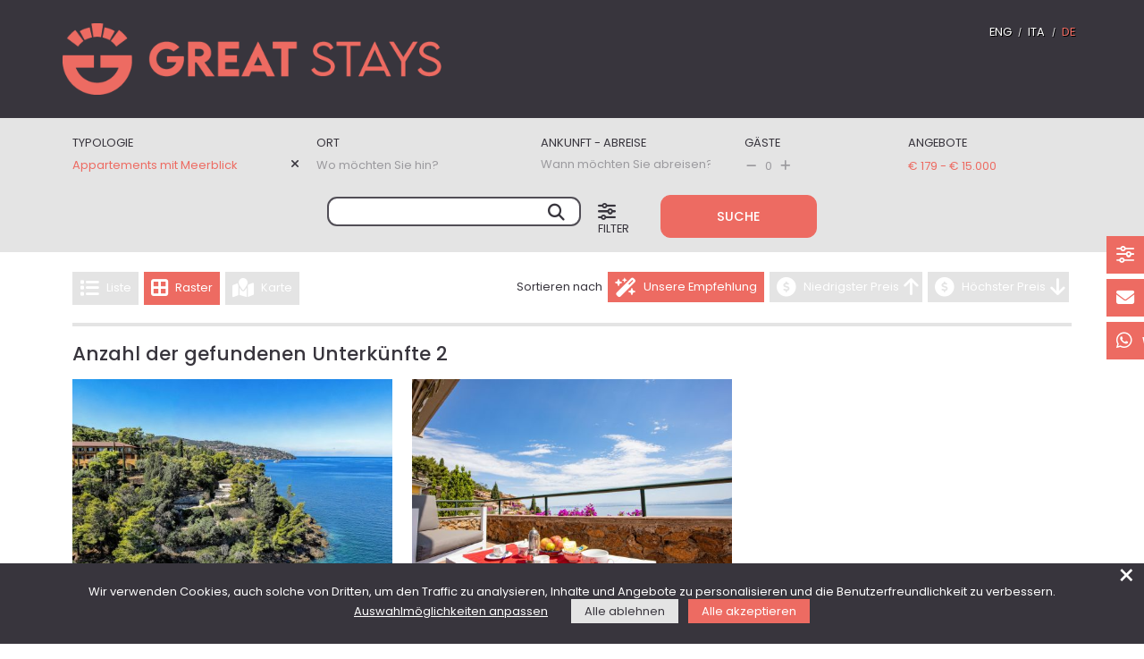

--- FILE ---
content_type: text/html; charset=UTF-8
request_url: https://www.greatstays.it/de/ferienhaus-direkt-am-meer-italien.html
body_size: 31197
content:





<!DOCTYPE html>
<html lang="de-DE">
<head>
            <title>Ferienhaus direkt am Meer Italien</title>
        <meta content="Ferienhaus, direkt , Meer, Italien" name="keywords">
        <meta content="Suchen Sie eine Ferienhaus direkt am Meer in Italien? Entdecken Sie die Ferienhaus direkt am Meer von Great Stays." name="description">
        
    <link rel="canonical" href="https://www.greatstays.it/de/ferienhaus-direkt-am-meer-italien.html" id="canonicalUrl"/>    
        	<meta name="robots" content="index, follow">
       
    
	<link rel="alternate" href="https://www.greatstays.it/it/appartamenti-fronte-mare-vacanze-italia.html" hreflang="it-IT" />
    <link rel="alternate" href="https://www.greatstays.it/en/seafront-apartments-holidays-italy.html" hreflang="en-US" />
    <link rel="alternate" href="https://www.greatstays.it/de/ferienhaus-direkt-am-meer-italien.html" hreflang="de-DE" />
    
    <meta charset="utf-8">
	<meta name="viewport" content="width=device-width, initial-scale=1">

	<meta name="author" content="GreatStays.it">
<meta property="og:title" content="GreatStays.it" />
<meta property="og:description" content=">" >
<meta property="og:type" content="website" />
<meta property="og:url" content="" />
<meta property="og:image" content="" />

<link href="favicon.png" rel="icon">
<link href="https://cdn.greatestate.it/gs/css/frx2bqr.css?v=0.1.9" rel="stylesheet" type="text/css">
<link href="https://cdn.greatestate.it/gs/css/bootstrap.min.css?v=0.1.9" rel="stylesheet" type="text/css">
<link href="https://cdn.greatestate.it/gs/css/fontawesome_all.css?v=0.1.9" rel="stylesheet" type="text/css">
<link href="https://cdn.greatestate.it/gs/css/daterangepicker.css?v=0.1.9" rel="stylesheet" type="text/css">
<link href="https://cdn.greatestate.it/gs/css/bootstrap-slider.min.css?v=0.1.9" rel="stylesheet" type="text/css">
<link href="https://cdn.greatestate.it/gs/css/style.css?v=0.1.9" rel="stylesheet" type="text/css">

<script>
   
    var _api = 'https://apisiti.greatestate.it/';
    var _root_gestionale = 'https://gestionale.greatestate.it/';
    var _root_foto_wtmrk = 'https://feed.greatestate.it/foto_senza_watermark/affitti_turistici/';
    var _root_web = 'https://www.greatstays.it';
    var _root_cdn = 'https://cdn.greatestate.it/gs';  

    var _lang = 'de';

    var _latitude = 42.884998;
    var _longitude = 11.23963;
    var _zoom = 5;
    
    var session_tipologie = 'custom_u8';
    var session_aree = '';
    var session_must_have = '';
    var session_tipo_vista_lista_alloggi = '2';
    var session_numero_pagina = '1';
    var session_numero_alloggi_per_pagina = '9';
    var session_ordinamento_lista_alloggi = '1';
    
    var session_daterange = '';
    var session_ospiti = '';
    var session_camere = '';
    var session_bagni = '';
    var session_prezzo = '';
    var session_animals_allowed = '';
    var session_sauna = '';
    var session_bike = '';
    var session_gym = '';
    var session_fireplace = '';
    var session_jacuzzi = '';
    var session_eco_friendly = '';
    var session_golf = '';
    var session_pool = '';
    var session_tennis = '';
    var session_smart_working = '';
    var session_wifi = '';
    var session_barrier_free = '';
    var session_fenced_garden = '';
    var session_air_conditioned = '';
    var session_safe_for_kids = '';
    
    var id_alloggio = '';
	
	const regex_description = /\\n|\\r\\n|\\n\\r|\\r/g;
	
</script>

	<script type="text/javascript" src="https://cdn.greatestate.it/gs/js/tarteaucitron.js?v=0.1.9"></script>
    <script type="text/javascript">
    tarteaucitron.init({
        "privacyUrl": "",
        "hashtag": "#greatstayscookieconsent",
        "cookieName": "greatstayscookieconsent",
        "orientation": "bottom",
        "showAlertSmall": false,
        "cookieslist": false,
        "adblocker": false, /* adblocker detected */
        "AcceptAllCta" : true,
        "highPrivacy": true,
        "handleBrowserDNTRequest": false, /* If Do Not Track == 1, disallow all */    
        "removeCredit": true,
        "moreInfoLink": true,
        "useExternalCss": false,
        "readmoreLink": "https://www.greatstays.it/de/cookie.html"
    });
    </script>

	<link href="https://cdn.greatestate.it/gs/css/jquery.raty.min.css?v=0.1.9" rel="stylesheet" type="text/css">
	
	<script>
    	var ricerca_libera;
            </script>
    
		<link href="https://cdn.greatestate.it/gs/css/leaflet.css?v=0.1.9" rel="stylesheet" type="text/css">
	
	<script src='https://www.google.com/recaptcha/api.js?hl=de' async defer></script>
	
    <!-- Google tag (gtag.js) -->
<!--  
<script async src="https://www.googletagmanager.com/gtag/js?id=G-9VQLBDWW03"></script>
<script>
  window.dataLayer = window.dataLayer || [];
  function gtag(){dataLayer.push(arguments);}
  gtag('js', new Date());

  gtag('config', 'G-9VQLBDWW03', { 'anonymize_ip': true });
</script>
-->

<!-- EL Analytics greatstays.it-->
<script>
   var _paq = window._paq = window._paq || [];
   _paq.push(['trackPageView']);
   _paq.push(['enableLinkTracking']);
   (function() {
     var u="https://analytics.enginelab.it/";
     _paq.push(['setTrackerUrl', u+'js/tracker.php']);
     _paq.push(['setSiteId', '50']);
     var d=document, g=d.createElement('script'),
s=d.getElementsByTagName('script')[0];
     g.async=true; g.src=u+'js/tracker.php'; s.parentNode.insertBefore(g,s);
   })();
</script>
<noscript><p><img referrerpolicy="no-referrer-when-downgrade"
src="https://analytics.enginelab.it/js/tracker.php?idsite=50&rec=1"
style="border:0;" alt="EL Analytics" /></p></noscript>
<!-- End EL Analytics Code -->

<!-- Meta Pixel Code -->
<script>
!function(f,b,e,v,n,t,s)
{if(f.fbq)return;n=f.fbq=function(){n.callMethod?
n.callMethod.apply(n,arguments):n.queue.push(arguments)};
if(!f._fbq)f._fbq=n;n.push=n;n.loaded=!0;n.version='2.0';
n.queue=[];t=b.createElement(e);t.async=!0;
t.src=v;s=b.getElementsByTagName(e)[0];
s.parentNode.insertBefore(t,s)}(window, document,'script',
'https://connect.facebook.net/en_US/fbevents.js');
fbq('init', '298813754319017');
fbq('track', 'PageView');
</script>
<noscript><img height="1" width="1" style="display:none"
src="https://www.facebook.com/tr?id=298813754319017&ev=PageView&noscript=1"
/></noscript>
<!-- End Meta Pixel Code --></head>

<body>
	
    
<script>
			var tipologie_italia_slug = {"custom_u3":{"it":"ville-campagna-vacanze-italia.html","en":"countryside-villas-holidays-italy.html","de":"landhaus-urlaub-italien.html"},"custom_u4":{"it":"proprieta-eco-friendly-vacanze-italia.html","en":"eco-friendly-holidays-italy.html","de":"umweltfreundliche-h\u00e4user-urlaub-italien.html"},"custom_u5":{"it":"casali-vacanze-italia.html","en":"farmhouses-holidays-italy.html","de":"bauernhof-urlaub-italien.html"},"custom_u7":{"it":"case-centro-storico-vacanze-italia.html","en":"old-town-houses-holidays-italy.html","de":"ferienhaus-historisches-zentrum-italien.html"},"custom_u8":{"it":"appartamenti-fronte-mare-vacanze-italia.html","en":"seafront-apartments-holidays-italy.html","de":"ferienhaus-direkt-am-meer-italien.html"},"custom_u9":{"it":"ville-fronte-mare-vacanze-italia.html","en":"seafront-villas-holidays-italy.html","de":"villen-direkt-am-meer-italien.html"},"custom_u6":{"it":"location-eventi-italia.html","en":"event-venues-italy.html","de":"veranstaltungsorte-italien.html"},"custom_u37":{"it":"ville-per-gruppi-in-italia.html","en":"family-villas-in-italy.html","de":"ferienhaus-italien-familienurlaub.html"}};	
				var tipologie_slug = {"custom_u3":{"it":"ville-di-campagna","en":"countryside-villas","de":"landvillen"},"custom_u4":{"it":"strutture-eco-friendly","en":"eco-houses","de":"umweltfreundlichen-h\u00e4usern"},"custom_u5":{"it":"casali","en":"farmhouses","de":"bauernh\u00e4user"},"custom_u7":{"it":"case-centro-storico","en":"old-town-houses","de":"ferienhaus-historisches-zentrum"},"custom_u8":{"it":"appartamenti-fronte-mare","en":"seafront-apartments","de":"ferienwohnungen-am-meer"},"custom_u9":{"it":"ville-fronte-mare","en":"seafront-villas","de":"villen-am-meer"},"custom_u6":{"it":"location-eventi","en":"event-venues","de":"eventlocations"},"custom_u37":{"it":"ville-per-gruppi-numerosi","en":"large-villas","de":"ferienhaus-fuer-gruppen"}};	
				var aree_slug = {"it-16":{"it":"vacanze-in-proprieta-esclusive-toscana.html","en":"holidays-exclusive-house-tuscany.html","de":"luxus-ferienhaus-toskana.html"},"4":{"it":"vacanze-in-proprieta-esclusive-argentario.html","en":"holidays-exclusive-house-argentario.html","de":"luxus-ferienhaus-argentario.html"},"6":{"it":"vacanze-in-proprieta-esclusive-chianti.html","en":"holidays-exclusive-house-chianti.html","de":"luxus-ferienhaus-chianti.html"},"8":{"it":"vacanze-in-proprieta-esclusive-val-dorcia.html","en":"holidays-exclusive-house-val-dorcia.html","de":"luxus-ferienhaus-val-dorcia.html"},"5":{"it":"vacanze-in-proprieta-esclusive-maremma.html","en":"holidays-exclusive-house-maremma.html","de":"luxus-ferienhaus-maremma.html"},"it-05":{"it":"vacanze-in-proprieta-esclusive-emilia-romagna.html","en":"holidays-exclusive-house-emilia-romagna.html","de":"luxus-ferienhaus-emilia-romagna.html"},"it-15":{"it":"vacanze-in-proprieta-esclusive-sicilia.html","en":"holidays-exclusive-house-sicily.html","de":"luxus-ferienhaus-sizilien.html"},"it-08":{"it":"vacanze-in-proprieta-esclusive-liguria.html","en":"holidays-exclusive-house-liguria.html","de":"luxus-ferienhaus-ligurien.html"},"it-09":{"it":"vacanze-in-proprieta-esclusive-lombardia.html","en":"holidays-exclusive-house-lombardy.html","de":"luxus-ferienhaus-lombardei.html"},"it-12":{"it":"vacanze-in-proprieta-esclusive-piemonte.html","en":"holidays-exclusive-house-piedmont.html","de":"luxus-ferienhaus-piemont.html"},"it-13":{"it":"vacanze-in-proprieta-esclusive-puglia.html","en":"holidays-exclusive-house-apulia.html","de":"luxus-ferienhaus-apulien.html"},"it-10":{"it":"vacanze-in-proprieta-esclusive-marche.html","en":"holidays-exclusive-house-marche.html","de":"luxus-ferienhaus-marken.html"},"9":{"it":"vacanze-in-proprieta-esclusive-riviera-del-conero.html","en":"holidays-exclusive-house-riviera-del-conero.html","de":"luxus-ferienhaus-riviera-del-conero.html"},"it-14":{"it":"vacanze-in-proprieta-esclusive-sardegna.html","en":"holidays-exclusive-house-sardinia.html","de":"luxus-ferienhaus-sardinien.html"},"it-07":{"it":"vacanze-in-proprieta-esclusive-lazio.html","en":"holidays-exclusive-house-lazio.html","de":"luxus-ferienhaus-latium.html"},"it-18":{"it":"vacanze-in-proprieta-esclusive-umbria.html","en":"holidays-exclusive-house-umbria.html","de":"luxus-ferienhaus-umbrien.html"},"7":{"it":"vacanze-in-proprieta-esclusive-lago-trasimeno.html","en":"holidays-exclusive-house-lago-trasimeno.html","de":"luxus-ferienhaus-trasimenischer-see.html"},"3":{"it":"vacanze-in-proprieta-esclusive-orvieto.html","en":"holidays-exclusive-house-orvieto.html","de":"luxus-ferienhaus-orvieto.html"}};	
				var aree_singole_slug = {"it-16":{"it":"toscana.html","en":"tuscany.html","de":"toskana.html"},"4":{"it":"argentario.html","en":"argentario.html","de":"argentario.html"},"6":{"it":"chianti.html","en":"chianti.html","de":"chianti.html"},"8":{"it":"val-dorcia.html","en":"val-dorcia.html","de":"val-dorcia.html"},"5":{"it":"maremma.html","en":"maremma.html","de":"maremma.html"},"it-05":{"it":"emilia-romagna.html","en":"emilia-romagna.html","de":"emilia-romagna.html"},"it-15":{"it":"sicilia.html","en":"sicily.html","de":"sizilien.html"},"it-08":{"it":"liguria.html","en":"liguria.html","de":"ligurien.html"},"it-09":{"it":"lombardia.html","en":"lombardy.html","de":"lombardei.html"},"it-12":{"it":"piemonte.html","en":"piedmont.html","de":"piemont.html"},"it-13":{"it":"puglia.html","en":"apulia.html","de":"apulien.html"},"it-10":{"it":"marche.html","en":"marche.html","de":"marken.html"},"9":{"it":"riviera-del-conero.html","en":"riviera-del-conero.html","de":"conero-riviera.html"},"it-14":{"it":"sardegna.html","en":"sardinia.html","de":"sardinien.html"},"it-07":{"it":"lazio.html","en":"lazio.html","de":"latium.html"},"it-18":{"it":"umbria.html","en":"umbria.html","de":"umbrien.html"},"7":{"it":"lago-trasimeno.html","en":"lago-trasimeno.html","de":"trasimenischer-see.html"},"3":{"it":"orvieto.html","en":"orvieto.html","de":"orvieto.html"}};
				var must_have_slug = {"custom_u12":{"it":"vacanze-davanti-al-mare.html","en":"holidays-near-the-sea-italy.html","de":"urlaub-am-meer-italien.html"},"custom_u13":{"it":"vacanze-vicino-ai-centri-storici.html","en":"holidays-italian-cities.html","de":"urlaub-historische-orte-italien.html"},"custom_u14":{"it":"vacanze-con-vista-mozzafiato.html","en":"holidays-with-gorgeous-view-italy.html","de":"urlaub-mit-aussicht-italien.html"},"custom_u15":{"it":"vacanze-nella-natura.html","en":"holidays-far-from-all-italy.html","de":"urlaub-in-der-natur-italien.html"},"custom_u16":{"it":"vacanze-con-giardino-da-sogno.html","en":"holidays-wonderful-garden-italy.html","de":"urlaub-mit-einem-traumgarten-italien.html"},"custom_u17":{"it":"vacanze-benessere.html","en":"holidays-wellness-italy.html","de":"wellnessurlaub-italien.html"},"custom_u18":{"it":"vacanze-invernali-confortevoli.html","en":"holidays-cozy-italy.html","de":"winterferien-italien.html"},"custom_u19":{"it":"vacanze-enogastronomiche.html","en":"holidays-food-wine-italy.html","de":"essen-wein-urlaub-italien.html"},"custom_u20":{"it":"location-matrimoni.html","en":"wedding-venue-italy.html","de":"hochzeitsorte-italien.html"}};
				var ricerca_generica_slug = {"it":"ricerca-proprieta-soggiorni-brevi.html","en":"luxury-rentals-search.html","de":"luxusferienhauser-suchen.html"};	
				var ricerca_personalizzata_slug = {"it":"ricerca-personalizzata.html","en":"customized-search.html","de":"individuelle-suche.html"};	
		var nomi_tipologie = {"custom_u3":{"it":"Ville di Campagna","en":"Countryside Villas","de":"Villen auf dem Land"},"custom_u4":{"it":"Propriet\u00e0 eco-friendly","en":"Eco-friendly property","de":"\u00d6kologische Immobilien"},"custom_u5":{"it":"Casali per famiglie","en":"Farmhouses for families","de":"H\u00e4user f\u00fcr Familien"},"custom_u7":{"it":"Appartamento in centro storico","en":"Town Houses","de":"Appartements in der Altstadt"},"custom_u8":{"it":"Appartamenti vista mare","en":"Seafront apartments","de":"Appartements mit Meerblick"},"custom_u9":{"it":"Ville fronte mare","en":"Seafront villas","de":"Villen am Meer"},"custom_u6":{"it":"Location per Eventi e Matrimoni","en":"Location for Events and Weddings","de":"Veranstaltungsorte und Hochzeitslocation"},"custom_u37":{"it":"Ville per gruppi numerosi","en":"Large Villas","de":"Ferienhaus f\u00fcr Gruppen"}};
</script>

<nav id="navbarMobile" class="navbar px-3">
    <a href="https://www.greatstays.it/de/index.html" class="navbar-brand ms-0">
        <img data-src="https://cdn.greatestate.it/gs/img/logo-gs-pink.png" class="w-100 lazyload" alt="">
    </a>
    <button id="hamburgerMobile" type="button" class="btn btn-primary" data-bs-toggle="collapse" data-bs-target="#navbarMobileCollapse" aria-expanded="false" aria-controls="navbarMobileCollapse">
		<i class="fa-solid fa-bars"></i>
	</button>
</nav>
   
<div class="collapse" id="navbarMobileCollapse">
  	<div class="card card-body">
        <div class="navbar-nav ms-auto p-0" id="linkLangMobile">
        	                <a id="link_page_en" href="https://www.greatstays.it/en/seafront-apartments-holidays-italy.html" class="nav-item nav-link">ENG</a>
                <span>/</span>
                <a id="link_page_it" href="https://www.greatstays.it/it/appartamenti-fronte-mare-vacanze-italia.html" class="nav-item nav-link">ITA</a>
                <span>/</span>
                <a class="nav-item nav-link active">DE</a>
        	        </div>
  	</div>
	      	<div class="card card-body">	
      		<a href="javascript:void(0)" data-bs-toggle="modal" data-bs-target="#filtriModal" class="nav-link p-0 text-uppercase filterLink">Suche starten</a>
      	</div>
      	<div class="card card-body">
      		<a href="https://www.greatstays.it/de/uber-uns.html" class="nav-link p-0 text-uppercase">Über uns</a>
      	</div>
      	<div class="card card-body">
      		<a href="https://www.greatstays.it/de/mission.html" class="nav-link p-0 text-uppercase">Mission</a>
      	</div>
      	<div class="card card-body">
      		<a href="https://www.greatstays.it/de/team.html" class="nav-link p-0 text-uppercase">Team</a>
      	</div>
      	<div class="card card-body">
      		<a href="https://www.greatstays.it/de/für-mieter.html" class="nav-link p-0 text-uppercase">Für Vermieter</a>
      	</div>
      	<div class="card card-body">
      		<a href="https://www.greatstays.it/de/für-eigenheimbesitzer.html" class="nav-link p-0 text-uppercase">Eigentümer</a>
      	</div>
      	<div class="card card-body">
      		<a href="https://www.greatstays.it/de/netzwerk-great-estate.html" class="nav-link p-0 text-uppercase">Das Great Estate Netzwerk</a>
      	</div>
      	<div class="card card-body">
      		<a href="https://www.greatstays.it/de/kontakte.html" class="nav-link p-0 text-uppercase">Kontakt</a>
      	</div>
      	<div class="card card-body">
      		<a href="https://www.greatstays.it/de/geschäftsbedingungen.html" class="nav-link p-0 text-uppercase">Geschäftsbedingungen</a>
      	</div>
      	<div class="card card-body">
      		<a href="https://www.greatstays.it/de/privacy.html" class="nav-link p-0 text-uppercase">Datenschutz</a>
      	</div>
      	<div class="card card-body">
      		<a href="https://www.greatstays.it/de/cookie.html" class="nav-link p-0 text-uppercase">Cookie</a>
      	</div>
	  	<div class="card card-body">
        <div id="socialIcons">
        	<a target="_blank" href="https://www.youtube.com/channel/UCEbD3n_3HyXOHZTkDekMtIw"><i class="fa-brands fa-youtube"></i></a>
        	<a target="_blank" href="https://www.facebook.com/greatstays.it"><i class="fa-brands fa-facebook-f"></i></a>
        	<a target="_blank" href="https://www.instagram.com/great.stays/"><i class="fa-brands fa-instagram"></i></a>
        	<a target="_blank" href="https://www.linkedin.com/showcase/great-stays/"><i class="fa-brands fa-linkedin-in"></i></a>
        </div>
  	</div>
</div>

<div id="stickyMenu">
    <!-- <div id="stickyMenuProfile"> -->   
			
	        <!--  <a href="https://www.greatstays.it/de/login.html"> -->	
	        <!-- <a href="https://www.greatstays.it/login.html"> --> 									
		   
        	<!-- <i class="fa-solid fa-user-large"></i><p>Profil</p> -->
        <!-- </a> -->
    <!-- </div> -->
    <!-- <div id="stickyMenuWishlist"> -->	
    	<!-- <i class="fa-solid fa-house-heart"></i><p>Favoriten</p> -->
    <!-- </div> -->
        <div id="stickyMenuWA">     
    	<a class="filterLink" target="_blank" href="https://api.whatsapp.com/send?phone=3273394544">
    		<i class="fa-brands fa-whatsapp"></i><p>Whatsapp</p>  		
    	</a>  		
    </div>
    <div id="stickyMenuFilter">     
    	<a class="filterLink" href="javascript:void(0)" data-bs-toggle="modal" data-bs-target="#filtriModal">
    		<i class="fa-solid fa-sliders"></i><p>Filter</p>  		
    	</a>
    </div>
    <div id="stickyMenuContact">     
    	            <a href="https://www.greatstays.it/de/kontakte.html"><i class="fa-solid fa-envelope"></i><p>Kontakt</p></a>
    	    		
    </div>
</div>

<div id="stickyMenuMobile">
	<div id="stickyMenuMobileItem">
    	            <a href="javascript:void(0)" data-bs-toggle="modal" data-bs-target="#filtriModal" class="nav-link p-0 text-uppercase filterLink"><i class="fa-solid fa-magnifying-glass"></i><div id="stickyMenuMobileText"></div></a>
    	  
	</div>
	<div id="stickyMenuMobileItem">
    	            <a href="javascript:void(0)" data-bs-toggle="modal" data-bs-target="#filtriModal" class="nav-link p-0 text-uppercase filterLink"><i class="fa-solid fa-sliders"></i><div id="stickyMenuMobileText"></div></a>
    	  
	</div>
	<div id="stickyMenuMobileItem">
    	            <a href="https://www.greatstays.it/de/kontakte.html"><i class="fa-solid fa-envelope"></i><div id="stickyMenuMobileText"></div></a>
    	  
	</div>
	<div id="stickyMenuMobileItem">
    	<a target="_blank" href="https://api.whatsapp.com/send?phone=3273394544">
    		<i class="fa-brands fa-whatsapp"></i>
    	</a>
	</div>
</div>

<div id="sendMailok" class="modal fade">
  	<div class="modal-dialog modal-dialog-centered">
    	<div class="modal-content">
      		<div class="modal-header">
        		<h5 class="modal-title">Vielen Dank</h5>
        		<button type="button" class="btn-close" data-bs-dismiss="modal" aria-label="Close"></button>
      		</div>
      		<div class="modal-body text-center">
        		Die Anfrage wurde gesendet      		</div>
  			<div class="modal-footer margin0auto">
    			<button type="button" class="btn btn-secondary customButton" data-bs-dismiss="modal">Schließen</button>
  			</div>
    	</div>
  	</div>
</div>

<div id="headerListaAlloggi">
    <div class="container">
    	<div class="row">
    		<nav id="navbar" class="navbar navbar-expand-lg py-4">
				<a href="https://www.greatstays.it/de/index.html" class="navbar-brand ms-0">
    				<img data-src="https://cdn.greatestate.it/gs/img/logo-gs-pink.png" class="w-80 lazyload" alt="">
				</a>

	
                    <div id="menuRightDesktop">
                        <div class="navbar-nav ms-auto p-0">
                        	                                <a href="https://www.greatstays.it/en/seafront-apartments-holidays-italy.html" class="nav-item nav-link">ENG</a>
                                <span>/</span>
                                <a href="https://www.greatstays.it/it/appartamenti-fronte-mare-vacanze-italia.html" class="nav-item nav-link">ITA</a>
                                <span>/</span>
                                <a class="nav-item nav-link active">DE</a>
                        	                        </div>
                    </div>
    			</nav>
    		</div>
    	</div>
    </div>
    
        
    <div id="divRicerca">
    	<div class="container">
	<div class="row">
		<div id="colTipologieRicerca" class="col-lg-2">
            <div class="dropdown">
            	<div class="labelRicerca text-uppercase" data-bs-toggle="dropdown" data-bs-auto-close="outside" aria-expanded="false">Typologie</div>
				<button id="tipologieBtn" class="btn dropdownBtnSearchBar dropdown-toggle" type="button" data-bs-toggle="dropdown" data-bs-auto-close="outside" aria-expanded="false">
					Was für eine Unterkunft suchen Sie?				</button>
            	                   	<ul id="tipologieMultiselect" class="dropdown-menu dropdownSearchBarTipologie_de" aria-labelledby="tipologieBtn">
            					</ul>
			</div>
		</div>
        <div id="colAreeRicerca" class="col-lg-2">
            <div class="dropdown">
            	<div class="labelRicerca text-uppercase" data-bs-toggle="dropdown" data-bs-auto-close="outside" aria-expanded="false">Ort</div>
				<button id="areeBtn" class="btn dropdownBtnSearchBar dropdown-toggle" type="button" data-bs-toggle="dropdown" data-bs-auto-close="outside" aria-expanded="false">
					Wo möchten Sie hin?				</button>
				<ul id="areeMultiselect" class="dropdown-menu dropdownSearchBarAree" aria-labelledby="areeBtn">
				</ul>
			</div>
		</div>
		<div id="colDateRicerca" class="col-lg-2">
            <div class="labelRicerca text-uppercase" id="dateLabel">Ankunft - Abreise</div>
            <input type="text" id="dateRangePicker" value="" class="form-control" readonly placeholder="Wann möchten Sie abreisen?">
        </div>
    	            <div id="colOspitiRicerca_de" class="col-lg-1">
    	            <div class="labelRicerca text-uppercase">Gäste</div>
            <div id="ospitiInputs" class="input-group my-0">
            	<button id="button-minus" class="btn" type="button"><i class="fa-solid fa-minus"></i></button>
				<input id="ospitiInputNumber" type="number" value="0" min="0" placeholder="Wieviele?" oninput="this.value = Math.abs(this.value)" readonly>
				<button id="button-plus" class="btn" type="button"><i class="fa-solid fa-plus"></i></button>
            </div>
        </div>
		<div id="colBudgetRicerca" class="col-lg-1">
            <div class="dropdown">
            	<div class="labelRicerca text-uppercase" data-bs-toggle="dropdown" data-bs-auto-close="outside" aria-expanded="false">Angebote</div>
				<button id="prezzoBtn" class="btn dropdownBtnSearchBar dropdown-toggle" type="button" data-bs-toggle="dropdown" data-bs-auto-close="false" aria-expanded="false">
				</button>
				<div id="prezzoSlider" class="dropdown-menu dropdownSearchBar" aria-labelledby="prezzoBtn">
				</div>
			</div>
        </div>
    	            <div class="col-lg-4 d-lg-flex" style="margin-left: 34px;">
    	            <div id="colRicercaLibera" class="position-relative">
          		<input type="input" class="form-control" id="ricerca_libera" value="">
          		<i class="fa fa-search"></i>
            </div>
        	<div id="colCerca">
          		<a class="filterLink" href="javascript:void(0)" data-bs-toggle="modal" data-bs-target="#filtriModal">
          			<i class="fa-solid fa-sliders"></i><span class="labelRicerca text-uppercase">Filter</span>
          		</a> 	
              	<button type="submit" class="btn btn-primary text-uppercase buttonSlug btnCerca" onclick="submitCerca('luxusferienhauser-suchen.html', true)">Suche</button>
        	</div>
        </div>
	</div>
	<div class="row">
		<div class="col-3"></div>
		<div id="colCercaMobile" class="col-6">
            <div id="colRicercaLiberaMobile" class="position-relative">
          		<input type="input" class="form-control" id="ricerca_libera_mobile" value="">
          		<i class="fa fa-search"></i>
            </div>
      		<a class="filterLink" style="margin-top: 29px;" href="javascript:void(0)" data-bs-toggle="modal" data-bs-target="#filtriModal">
      			<i class="fa-solid fa-sliders"></i><span class="labelRicerca text-uppercase">Filter</span>
      		</a> 	
          	<button type="submit" class="btn btn-primary text-uppercase buttonSlug btnCerca" onclick="submitCerca('luxusferienhauser-suchen.html', true)">Suche</button>
        </div>
        <div class="col-3"></div>
	</div>
</div>


    </div>
    
    <input type="hidden" id="tipologie" value="">
<input type="hidden" id="aree" value="">
<input type="hidden" id="must_have" value="">
<input type="hidden" id="daterange" value="">
<input type="hidden" id="ospiti" value="">
<input type="hidden" id="camere" value="">
<input type="hidden" id="bagni" value="">
<input type="hidden" id="prezzo" value="">
<input type="hidden" id="animals_allowed" value="">
<input type="hidden" id="sauna" value="">
<input type="hidden" id="bike" value="">
<input type="hidden" id="gym" value="">
<input type="hidden" id="golf" value="">
<input type="hidden" id="pool" value="">
<input type="hidden" id="tennis" value="">
<input type="hidden" id="smart_working" value="">
<input type="hidden" id="wifi" value="">
<input type="hidden" id="barrier_free" value="">
<input type="hidden" id="fenced_garden" value="">
<input type="hidden" id="air_conditioned" value="">
<input type="hidden" id="safe_for_kids" value="">
<input type="hidden" id="eco_friendly" value="">
<input type="hidden" id="jacuzzi" value="">
<input type="hidden" id="fireplace" value="">
    
    <div id="filtriModal" class="modal fade">
  	<div class="modal-dialog modal-lg modal-dialog-centered modal-fullscreen-sm-down modal-dialog-scrollable">
    	<div class="modal-content">
      		<div class="modal-header">
        		<h5 class="modal-title">Ihre personalisierte Suche</h5>
        		<button type="button" class="btn-close" data-bs-dismiss="modal" aria-label="Close"></button>
      		</div>
      		<div class="modal-body">
      			<div class="tipoFiltroTitle">Typologie</div>
      			<div class="tipoFiltro2">
					<div id="tipologie_filtro"></div>
      			</div>
      			<div class="tipoFiltroTitle">Ort</div>
      			<div class="tipoFiltro">
      				<div id="aree_filtro"></div>
      			</div>
      			<div class="tipoFiltroTitle">Ankunft - Abreise</div>
      			<div id="tipoFiltroDate" class="position-relative">
      				<input type="text" id="dateRangePicker_filtro" value="" class="form-control" readonly placeholder="Wann möchten Sie abreisen?">
      			</div>
      			<div class="tipoFiltroTitle">Gäste</div>
      			<div id="tipoFiltroOspiti" class="position-relative">
                    <div class="input-group my-0">
                    	<button id="button-minus_filtro" class="btn" type="button"><i class="fa-solid fa-minus"></i></button>
        				<input id="ospitiInputNumber_filtro" class="ospitiInputNumberModal" type="number" value="0" min="0" placeholder="Wieviele?" oninput="this.value = Math.abs(this.value)" readonly>
        				<button id="button-plus_filtro" class="btn" type="button"><i class="fa-solid fa-plus"></i></button>
                    </div>
      			</div>
      			<div class="tipoFiltroTitle">Angebote</div>
      			<div class="tipoFiltro2">
					<div id="prezzoSlider_filtro"></div>
      			</div>
      			<div class="tipoFiltroTitle">Schlafzimmer</div>
      			<div class="tipoFiltro2">
					<div id="camereSlider_filtro">
                		<input id="camere_range_filtro" type="text"/>
                		<input id="camere_da_filtro" type="hidden" />
                		<input id="camere_a_filtro" type="hidden" />
					</div>
      			</div>
      			<div class="tipoFiltroTitle">Badezimmer</div>
      			<div class="tipoFiltro2">
					<div id="bagniSlider_filtro">
                		<input id="bagni_range_filtro" type="text"/>
                		<input id="bagni_da_filtro" type="hidden" />
                		<input id="bagni_a_filtro" type="hidden" />
					</div>
      			</div>
      			<div class="tipoFiltroTitle">Dienstleistungen</div>
      			<div class="tipoFiltro">
    				<input type="checkbox" class="btn-check filtriCheckServizi" id="animals_allowedCheck">
      				<label class="btn btn-primary filtriCheckLabelServizi" id="animals_allowedCheckLabel" for="animals_allowedCheck"><i class="fa-solid fa-paw"></i> Haustiere willkommen</label>
    				<input type="checkbox" class="btn-check filtriCheckServizi" id="saunaCheck">
      				<label class="btn btn-primary filtriCheckLabelServizi" id="saunaCheckLabel" for="saunaCheck"><i class="fa-solid fa-heat"></i> Sauna</label>
    				<input type="checkbox" class="btn-check filtriCheckServizi" id="golfCheck">
      				<label class="btn btn-primary filtriCheckLabelServizi" id="golfCheckLabel" for="golfCheck"><i class="fa-solid fa-golf-flag-hole"></i> Golfplatz</label>
    				<input type="checkbox" class="btn-check filtriCheckServizi" id="poolCheck">
      				<label class="btn btn-primary filtriCheckLabelServizi" id="poolCheckLabel" for="poolCheck"><i class="fa-solid fa-water-ladder"></i> Pool</label>
    				<input type="checkbox" class="btn-check filtriCheckServizi" id="jacuzziCheck">
      				<label class="btn btn-primary filtriCheckLabelServizi" id="jacuzziCheckLabel" for="jacuzziCheck"><i class="fa-solid fa-hot-tub-person"></i> Whirlpool</label>
    				<input type="checkbox" class="btn-check filtriCheckServizi" id="tennisCheck">
      				<label class="btn btn-primary filtriCheckLabelServizi" id="tennisCheckLabel" for="tennisCheck"><i class="fa-solid fa-tennis-ball"></i> Tennisplatz</label>
    				<input type="checkbox" class="btn-check filtriCheckServizi" id="bikeCheck">
      				<label class="btn btn-primary filtriCheckLabelServizi" id="bikeCheckLabel" for="bikeCheck"><i class="fa-solid fa-bicycle"></i> Fahrräder</label>
    				<input type="checkbox" class="btn-check filtriCheckServizi" id="gymCheck">
      				<label class="btn btn-primary filtriCheckLabelServizi" id="gymCheckLabel" for="gymCheck"><i class="fa-solid fa-dumbbell"></i> Sportstudio</label>
    				<input type="checkbox" class="btn-check filtriCheckServizi" id="wifiCheck">
      				<label class="btn btn-primary filtriCheckLabelServizi" id="wifiCheckLabel" for="wifiCheck"><i class="fa-solid fa-wifi"></i> Wi-Fi</label>
    				<input type="checkbox" class="btn-check filtriCheckServizi" id="smart_workingCheck">
      				<label class="btn btn-primary filtriCheckLabelServizi" id="smart_workingCheckLabel" for="smart_workingCheck"><i class="fa-solid fa-house-laptop"></i> Smart-working Bereich</label>
    				<input type="checkbox" class="btn-check filtriCheckServizi" id="barrier_freeCheck">
      				<label class="btn btn-primary filtriCheckLabelServizi" id="barrier_freeCheckLabel" for="barrier_freeCheck"><i class="fa-solid fa-wheelchair-move"></i> Barrierefrei</label>
    				<input type="checkbox" class="btn-check filtriCheckServizi" id="fenced_gardenCheck">
      				<label class="btn btn-primary filtriCheckLabelServizi" id="fenced_gardenCheckLabel" for="fenced_gardenCheck"><i class="fa-solid fa-fence"></i> Umzäunter Garten</label>
    				<input type="checkbox" class="btn-check filtriCheckServizi" id="air_conditionedCheck">
      				<label class="btn btn-primary filtriCheckLabelServizi" id="air_conditionedCheckLabel" for="air_conditionedCheck"><i class="fa-solid fa-air-conditioner"></i> Klimaanlage</label>
    				<input type="checkbox" class="btn-check filtriCheckServizi" id="safe_for_kidsCheck">
      				<label class="btn btn-primary filtriCheckLabelServizi" id="safe_for_kidsCheckLabel" for="safe_for_kidsCheck"><i class="fa-solid fa-baby-carriage"></i> Für Kinder geeignet</label>
    				<input type="checkbox" class="btn-check filtriCheckServizi" id="eco_friendlyCheck">
      				<label class="btn btn-primary filtriCheckLabelServizi" id="eco_friendlyCheckLabel" for="eco_friendlyCheck"><i class="fa-solid fa-leaf-heart"></i> Umweltfreundlich</label>
    				<input type="checkbox" class="btn-check filtriCheckServizi" id="fireplaceCheck">
      				<label class="btn btn-primary filtriCheckLabelServizi" id="fireplaceCheckLabel" for="fireplaceCheck"><i class="fa-solid fa-fireplace"></i> Kamin</label>
      			</div>
      			<div class="tipoFiltroTitle">Must Have</div>
      			<div class="tipoFiltro">
    				<input type="checkbox" class="btn-check filtriCheckMustHave" id="nearTheSeaCheck" value="custom_u12">
      				<label class="btn btn-primary filtriCheckLabelMustHave" id="nearTheSeaCheckLabel" for="nearTheSeaCheck"><i class="fa-solid fa-umbrella-beach"></i> In der Nähe des Meeres</label>
    				<input type="checkbox" class="btn-check filtriCheckMustHave" id="closeToTownCheck" value="custom_u13">
      				<label class="btn btn-primary filtriCheckLabelMustHave" id="closeToTownCheckLabel" for="closeToTownCheck"><i class="fa-solid fa-house-building"></i> In der Nähe der historischen Zentren</label>
    				<input type="checkbox" class="btn-check filtriCheckMustHave" id="gorgeousViewCheck" value="custom_u14">
      				<label class="btn btn-primary filtriCheckLabelMustHave" id="gorgeousViewCheckLabel" for="gorgeousViewCheck"><i class="fa-solid fa-mountain-sun"></i> Beeindruckende Ausblicke</label>
    				<input type="checkbox" class="btn-check filtriCheckMustHave" id="farFromAllCheck" value="custom_u15">
      				<label class="btn btn-primary filtriCheckLabelMustHave" id="farFromAllCheckLabel" for="farFromAllCheck"><i class="fa-solid fa-trees"></i> Erholung in der Natur</label>
    				<input type="checkbox" class="btn-check filtriCheckMustHave" id="wonderfulGardenCheck" value="custom_u16">
      				<label class="btn btn-primary filtriCheckLabelMustHave" id="wonderfulGardenCheckLabel" for="wonderfulGardenCheck"><i class="fa-solid fa-flower-daffodil"></i> Wunderschöne Gärten</label>
    				<input type="checkbox" class="btn-check filtriCheckMustHave" id="spaCheck" value="custom_u17">
      				<label class="btn btn-primary filtriCheckLabelMustHave" id="spaCheckLabel" for="spaCheck"><i class="fa-solid fa-spa"></i> Spa und Thermalbäder</label>
    				<input type="checkbox" class="btn-check filtriCheckMustHave" id="cozyInWinterCheck" value="custom_u18">
      				<label class="btn btn-primary filtriCheckLabelMustHave" id="cozyInWinterCheckLabel" for="cozyInWinterCheck"><i class="fa-solid fa-mug-hot"></i> Wellness im Winter</label>
    				<input type="checkbox" class="btn-check filtriCheckMustHave" id="forFoodiesCheck" value="custom_u19">
      				<label class="btn btn-primary filtriCheckLabelMustHave" id="forFoodiesCheckLabel" for="forFoodiesCheck"><i class="fa-solid fa-plate-utensils"></i> Kulinarische Genüsse und Weine</label>
    				<input type="checkbox" class="btn-check filtriCheckMustHave" id="weddingVenueCheck" value="custom_u20">
      				<label class="btn btn-primary filtriCheckLabelMustHave" id="weddingVenueCheckLabel" for="weddingVenueCheck"><i class="fa-solid fa-rings-wedding"></i> Hochzeitslocations</label>
    			</div>
      		</div>
      		<div class="modal-footer">
      			<div id="left">
      				<a href="javascript:void(0)" onclick="resetFiltri()">Alle Filter entfernen</a>
      			</div>
      			<div id="right">
      				<button id="btnCercaFiltri" type="submit" class="btn btn-primary text-uppercase buttonSlug" onclick="submitCerca('luxusferienhauser-suchen.html', true)" data-bs-dismiss="modal"></button>
      			</div>        		
      		</div>
    	</div>
  	</div>
</div>

<div id="ricercaLiberaModal" class="modal fade" tabindex="-1" aria-hidden="true" style="padding-right: 0 !important;">
  	<div class="modal-dialog modal-dialog-centered">
    	<div class="modal-content">
      		<div class="modal-header">
        		<h5 class="modal-title">freie Suche</h5>
        		<button type="button" class="btn-close" data-bs-dismiss="modal" aria-label="Close"></button>
      		</div>
      		<div class="modal-body text-center">
                <div id="colRicercaLiberaModal" class="position-relative">
              		<input type="input" class="form-control" id="ricerca_libera_modal" value="" autofocus>
              		<i class="fa fa-search"></i>
                </div>
      		</div>
  			<div class="modal-footer margin0auto">
    			<button type="button" class="btn btn-secondary customButton" onclick="submitCerca('luxusferienhauser-suchen.html', true)">Suche</button>
  			</div>
    	</div>
  	</div>
</div>    
    <div class="container">
    	<div id="testoPageSearchCustom" class="hidden"></div>
    </div>
    
    <div class="container" id="headerList">
    	<div class="row">
    		<div class="col-lg-4 col-md-6 col-sm-6 col-5 pt-4 pb-2">
    			<button class="button_tipi_vista_lista_alloggi" id="button_tipo_vista_lista_alloggi_1" onclick="listaAlloggi(1, 1, 10, session_ordinamento_lista_alloggi_gbl, false);"><i id="tipo_vista_lista_alloggi_1" class="tipi_vista_lista_alloggi fa-solid fa-list"></i><div class="div_tipi_vista_lista_alloggi">Liste</div></button>
        		<button class="button_tipi_vista_lista_alloggi" id="button_tipo_vista_lista_alloggi_2" onclick="listaAlloggi(2, 1, 9, session_ordinamento_lista_alloggi_gbl, false);"><i id="tipo_vista_lista_alloggi_2" class="tipi_vista_lista_alloggi fa-solid fa-border-all"></i><div class="div_tipi_vista_lista_alloggi">Raster</div></button>
        		<button class="button_tipi_vista_lista_alloggi" id="button_tipo_vista_lista_alloggi_3" onclick="listaAlloggi(3, 1, 1000000, session_ordinamento_lista_alloggi_gbl, false);"><i id="tipo_vista_lista_alloggi_3" class="tipi_vista_lista_alloggi fa-solid fa-map-location"></i><div class="div_tipi_vista_lista_alloggi">Karte</div></button>
        		
        		<button id="button_view_mobile" data-bs-toggle="modal" data-bs-target="#viewMobile"></button>
        	</div>
    		<div class="col-lg-8 col-md-6 col-sm-6 col-7 pt-4 pb-2 text-end" id="ordinamentoDiv">
    			<div id="ordinamentiLabel"><span>Sortieren nach&nbsp;</span></div>
    			<div><button class="button_ordinamenti" id="button_ordinamento_1" onclick="listaAlloggi(session_tipo_vista_lista_alloggi_gbl, 1, session_numero_alloggi_per_pagina_gbl, 1, false);"><i id="tipo_ordinamento_1" class="tipi_ordinamenti fa-solid fa-wand-magic-sparkles active"></i><div>Unsere Empfehlung</div></button></div>
    			<div><button class="button_ordinamenti" id="button_ordinamento_2" onclick="listaAlloggi(session_tipo_vista_lista_alloggi_gbl, 1, session_numero_alloggi_per_pagina_gbl, 2, false);"><i id="tipo_ordinamento_2"  class="tipi_ordinamenti fa-solid fa-circle-dollar"></i><div>Niedrigster Preis</div>&nbsp;&nbsp;&nbsp;&nbsp;&nbsp;&nbsp;<i id="tipo_ordinamento_2_2" class="tipi_ordinamenti sort fa-solid fa-arrow-up"></i></button></div>
    			<div><button class="button_ordinamenti" id="button_ordinamento_3" onclick="listaAlloggi(session_tipo_vista_lista_alloggi_gbl, 1, session_numero_alloggi_per_pagina_gbl, 3, false);"><i id="tipo_ordinamento_3" class="tipi_ordinamenti fa-solid fa-circle-dollar"></i><div>Höchster Preis</div>&nbsp;&nbsp;&nbsp;&nbsp;&nbsp;&nbsp;<i id="tipo_ordinamento_3_3" class="tipi_ordinamenti sort fa-solid fa-arrow-down"></i></button></div>
    			<!--  <div><button class="button_ordinamenti" id="button_ordinamento_4" onclick="listaAlloggi(session_tipo_vista_lista_alloggi_gbl, 1, session_numero_alloggi_per_pagina_gbl, 4, false);"><i id="tipo_ordinamento_4" class="tipi_ordinamenti fa-solid fa-circle-star"></i><div>Beste Bewertungen</div></button></div> -->
    		
    			<button id="button_sort_mobile" data-bs-toggle="modal" data-bs-target="#sortMobile"></button>
    		</div>
    	</div>
    	<div class="row">
            <div id="filtriDiv">
            </div>
    	</div>
    	<div class="row">
            <div id="mustHaveDiv">
            </div>
    	</div>
    	<div class="row">
    		<div class="col-lg-12 col-md-12"><hr></div>
    	</div>
    </div>
    <div class="container">
    	<h1 id="numeroAlloggiTrovati"></h1>
    </div>
    
	    <div class="container" id="alloggiList">
    </div>
    <div class="container" id="alloggiListGrid">
    </div>
    <div class="container" id="alloggiListMap">
    	<div class="row hidden" id="alloggiListMapHeader">
        	<div class="col-lg-4 col-md-3 pt-2 pb-2 d-none d-lg-block">
            	<input class="form-check-input checkStyle" type="checkbox" id="alloggiInMappaCheck">
            	<label class="form-check-label checkLabelStyle" for="alloggiInMappaCheck">Nur auf der Karte sichtbare Unterkünfte anzeigen</label>
        		<div id="listMap"></div>
        	</div>
        	<div class="col-lg-8 col-md-12 pt-2 pb-2">
        		<p class="coordinateProtetteAlloggi"><b>Geschützte Koordinaten</b> - Der tatsächliche Standort der Unterkunft wird Ihnen bei der Buchungsbestätigung mitgeteilt</p>
        		<div class="position-relative">
            		<div id="resetMap" onClick="resetMap()">Zoom zurücksetzen</div>
            		<div id="map"></div>
        		</div>
        	</div>
        </div>
    </div>
    
    <div class="container" id="paginationContainer">
    	<div class="row">
    		<div class="py-3">
    			<nav>
    				<ul id="pagination" class="pagination pagination-lg justify-content-center">
    				</ul>
    			</nav>
    		</div>
    	</div>
    </div>
        
	<div id="viewMobile" class="modal fade viewAndSortMobile" tabindex="-1" aria-hidden="true">
      	<div class="modal-dialog modal-dialog-centered">
        	<div class="modal-content">
          		<div class="modal-body text-center">
            		<button class="button_tipi_vista_lista_alloggi_mobile" id="button_tipo_vista_lista_alloggi_mobile_2" onclick="listaAlloggi(2, 1, 9, session_ordinamento_lista_alloggi_gbl, false);"><i id="tipo_vista_lista_alloggi_mobile_2" class="tipi_vista_lista_alloggi_mobile fa-solid fa-list"></i><div class="div_tipi_vista_lista_alloggi_mobile">Liste</div></button>
            		<button class="button_tipi_vista_lista_alloggi_mobile" id="button_tipo_vista_lista_alloggi_mobile_3" onclick="listaAlloggi(3, 1, 1000000, session_ordinamento_lista_alloggi_gbl, false);"><i id="tipo_vista_lista_alloggi_mobile_3" class="tipi_vista_lista_alloggi_mobile fa-solid fa-map-location"></i><div class="div_tipi_vista_lista_alloggi_mobile">Karte</div></button>
          		</div>
        	</div>
      	</div>
    </div>

	<div id="sortMobile" class="modal fade viewAndSortMobile" tabindex="-1" aria-hidden="true">
      	<div class="modal-dialog modal-dialog-centered">
        	<div class="modal-content">
          		<div class="modal-body text-center" id="ordinamentoDivMobile">
					<div><button class="button_ordinamenti_mobile" id="button_ordinamento_mobile_1" onclick="listaAlloggi(session_tipo_vista_lista_alloggi_gbl, 1, session_numero_alloggi_per_pagina_gbl, 1, false);"><i id="tipo_ordinamento_mobile_1" class="tipi_ordinamenti_mobile fa-solid fa-wand-magic-sparkles active"></i><div class="nomi_ordinamenti_mobile">Unsere Empfehlung</button></div>
    				<div><button class="button_ordinamenti_mobile" id="button_ordinamento_mobile_2" onclick="listaAlloggi(session_tipo_vista_lista_alloggi_gbl, 1, session_numero_alloggi_per_pagina_gbl, 2, false);"><i id="tipo_ordinamento_mobile_2"  class="tipi_ordinamenti_mobile fa-solid fa-circle-dollar"></i><div class="nomi_ordinamenti_mobile">Niedrigster Preis</div>&nbsp;&nbsp;&nbsp;&nbsp;&nbsp;&nbsp;<i id="tipo_ordinamento__mobile_2_2"class="tipi_ordinamenti_mobile sort fa-solid fa-arrow-up"></i></button></div>
    				<div><button class="button_ordinamenti_mobile" id="button_ordinamento_mobile_3" onclick="listaAlloggi(session_tipo_vista_lista_alloggi_gbl, 1, session_numero_alloggi_per_pagina_gbl, 3, false);"><i id="tipo_ordinamento_mobile_3" class="tipi_ordinamenti_mobile fa-solid fa-circle-dollar"></i><div class="nomi_ordinamenti_mobile">Höchster Preis</div>&nbsp;&nbsp;&nbsp;&nbsp;&nbsp;&nbsp;<i id="tipo_ordinamento__mobile_3_3" class="tipi_ordinamenti_mobile sort fa-solid fa-arrow-down"></i></button></div>
          		</div>
        	</div>
      	</div>
    </div>
    
    <footer id="footer" class="footer mt-auto">
    <div class="container">
    	<footer class="row py-2">
            <div class="col-lg-4 text-center">
            	<a href="https://www.greatstays.it/de/index.html">
            		<img data-src="https://cdn.greatestate.it/gs/img/logo-gs.png" class="lazyload" alt="">
            	</a>
            </div>

            <div class="col-lg-2 linkFooter">
              <ul class="nav flex-column">
              	              		<li class="nav-item"><a href="https://www.greatstays.it/de/uber-uns.html" class="nav-link p-0 text-uppercase">Über uns</a></li>
              		<li class="nav-item"><a href="https://www.greatstays.it/de/mission.html" class="nav-link p-0 text-uppercase">Mission</a></li>
              		<li class="nav-item"><a href="https://www.greatstays.it/de/team.html" class="nav-link p-0 text-uppercase">Team</a></li>
              	                <li class="nav-item"><a href="https://magazine.greatestate.it" class="nav-link p-0 text-uppercase">Magazin</a></li>
              </ul>
              <ul class="nav flex-column">
              	              		<li class="nav-item"><a href="https://www.greatstays.it/de/kontakte.html" class="nav-link p-0 text-uppercase">Kontakt</a></li>
              		<li class="nav-item"><a href="https://www.greatstays.it/de/privacy.html" class="nav-link p-0 text-uppercase">Datenschutz</a></li>
              		<li class="nav-item"><a href="https://www.greatstays.it/de/cookie.html" class="nav-link p-0 text-uppercase">Cookie</a></li>
              	              </ul>
            </div>
        
        	<div class="col-lg-3 linkFooter">
              <ul class="nav flex-column">
              	                  	<li class="nav-item"><b><span class="nav-link p-0 text-muted text-uppercase">Für Vermieter</span></b></li>
                    <li class="nav-item"><a href="https://www.greatstays.it/de/für-mieter.html" class="nav-link p-0 text-uppercase">Was wir Ihnen bieten</a></li>
                    <li class="nav-item"><a href="https://www.greatstays.it/de/für-mieter.html#anchor1" class="nav-link p-0 text-uppercase">Maßgeschneiderte Suche</a></li>
                    <li class="nav-item"><a href="https://www.greatstays.it/de/geschäftsbedingungen.html" class="nav-link p-0 text-uppercase">Geschäftsbedingungen</a></li>
              	              </ul>
              <ul class="nav flex-column">
              	              		<li class="nav-item"><b><span class="nav-link p-0 text-muted text-uppercase">Eigentümer</b></span></li>
                    <li class="nav-item"><a href="https://www.greatstays.it/de/für-eigenheimbesitzer.html" class="nav-link p-0 text-uppercase">Die Vorteile der touristischen Vermietung</a></li>
                    <li class="nav-item"><a href="https://www.greatstays.it/de/für-eigenheimbesitzer.html#anchor1" class="nav-link p-0 text-uppercase">Was wir Ihnen bieten</a></li>
                    <li class="nav-item"><a href="https://www.greatstays.it/de/für-eigenheimbesitzer.html#anchor2" class="nav-link p-0 text-uppercase">Bieten Sie Ihre Immobilie für Vermietungen an</a></li>
              	              </ul>
        	</div>
        	
            <div class="col-lg-3 linkFooter position-relative">
              <ul class="nav flex-column">
              	                  	<li class="nav-item"><b><span class="nav-link p-0 text-muted text-uppercase">Das Great Estate Netzwerk</span></b></li>
                    <li class="nav-item"><a href="https://www.greatstays.it/de/netzwerk-great-estate.html" class="nav-link p-0 text-uppercase">Kaufen Sie eine Immobilie</a></li>
                    <li class="nav-item"><a href="https://www.greatstays.it/de/netzwerk-great-estate.html#anchor1" class="nav-link p-0 text-uppercase">Verkaufen Sie Ihre Immobilie</a></li>
                    <li class="nav-item"><a href="https://www.greatstays.it/de/netzwerk-great-estate.html#anchor2" class="nav-link p-0 text-uppercase">Eine Bewertung anfragen</a></li>
              	              </ul>
              <div id="socialIconsFooter">
              		<a target="_blank" href="https://www.youtube.com/channel/UCEbD3n_3HyXOHZTkDekMtIw"><i class="fa-brands fa-youtube"></i></a>
              		<a target="_blank" href="https://www.facebook.com/greatstays.it"><i class="fa-brands fa-facebook-f"></i></a>
              		<a target="_blank" href="https://www.instagram.com/great.stays/"><i class="fa-brands fa-instagram"></i></a>
              		<a target="_blank" href="https://www.linkedin.com/showcase/great-stays/"><i class="fa-brands fa-linkedin-in"></i></a>
              </div>
            </div>
            
            <hr>
            
            <div id="linkFooterSocialMobile">
              	<div id="socialIconsFooter">
              		<a target="_blank" href="https://www.youtube.com/channel/UCEbD3n_3HyXOHZTkDekMtIw"><i class="fa-brands fa-youtube"></i></a>
              		<a target="_blank" href="https://www.facebook.com/greatstays.it"><i class="fa-brands fa-facebook-f"></i></a>
              		<a target="_blank" href="https://www.instagram.com/great.stays/"><i class="fa-brands fa-instagram"></i></a>
              		<a target="_blank" href="https://www.linkedin.com/showcase/great-stays/"><i class="fa-brands fa-linkedin-in"></i></a>
              	</div>
            </div>
            
            <div class="col-lg-6 footerData">
            	<p><b>Great Stays S.r.l.</b></p>
            	<p>
            		Via Vittorio Emanuele 43, 06061 Castiglione del Lago – Italien<br>
            		Whatsapp +39 327 3394544 - info@greatstays.it<br>
            		MwSt.-Nummer 03843520549 - REA-Nummer PG - 356601<br>Als Reiseveranstalter in der Region Umbrien eingetragenes Unternehmen.            	</p>
            </div>
            <div class="col-lg-6 position-relative footerData">
            	<div id="copyright">
            		<p>© 2022 - 2026 Alle Rechte vorbehalten. Greatstays.it</p>
            	</div>
            </div>
      	</footer>
    </div>
</footer>
    <script type="text/javascript" src="https://cdn.greatestate.it/gs/js/jquery_3.6.0.min.js?v=0.1.9"></script>	
<script type="text/javascript" src="https://cdn.greatestate.it/gs/js/bootstrap.bundle.min.js?v=0.1.9"></script>	
<script type="text/javascript" src="https://cdn.greatestate.it/gs/js/moment.min.js?v=0.1.9"></script>
<script type="text/javascript" src="https://cdn.greatestate.it/gs/js/daterangepicker.min.js?v=0.1.9"></script>
<script type="text/javascript" src="https://cdn.greatestate.it/gs/js/numeral.min.js?v=0.1.9"></script>
<script type="text/javascript" src="https://cdn.greatestate.it/gs/js/lazysizes.min.js?v=0.1.9"></script>
<script type="text/javascript" src="https://cdn.greatestate.it/gs/js/bootstrap-slider.min.js?v=0.1.9"></script>
<script type="text/javascript" src="https://cdn.greatestate.it/gs/js/functions.js?v=0.1.9"></script>

<script type="text/javascript">
    tarteaucitron.user.facebookpixelId = '298813754319017'; tarteaucitron.user.facebookpixelMore = function () { 
    	fbq('track', 'PageView');
    };
    (tarteaucitron.job = tarteaucitron.job || []).push('facebookpixel');
    
    (tarteaucitron.job = tarteaucitron.job || []).push('youtube');

	(tarteaucitron.job = tarteaucitron.job || []).push('openstreetmap');

	(tarteaucitron.job = tarteaucitron.job || []).push('ga4');
	
	tarteaucitron.user.googletagmanagerId = 'GTM-TB4X8V2';
    (tarteaucitron.job = tarteaucitron.job || []).push('googletagmanager');
    
    tarteaucitron.user.clarity = 'nte2ny03lw';
    (tarteaucitron.job = tarteaucitron.job || []).push('clarity');
    
</script>
    <script type="text/javascript" src="https://cdn.greatestate.it/gs/js/jquery.raty.min.js?v=0.1.9"></script>
    
    <script type="text/javascript" src="https://cdn.greatestate.it/gs/js/leaflet.js?v=0.1.9"></script>
    <script type="text/javascript" src="https://cdn.greatestate.it/gs/js/leaflet.markercluster.js?v=0.1.9"></script>
    
    <script>
var minPre;
var maxPre;
var minCam;
var maxCam;
var minBag;
var maxBag;

$('#ricerca_libera').keypress(function (e) {
  if (e.which == 13) {
	 submitCerca('luxusferienhauser-suchen.html', true)
  }
});
$('#ricerca_libera_mobile').keypress(function (e) {
  if (e.which == 13) {
	 submitCerca('luxusferienhauser-suchen.html', true)
  }
});
$('#ricerca_libera_modal').keypress(function (e) {
  if (e.which == 13) {
     $('#ricerca_libera').val('');
     $('#ricerca_libera_mobile').val('');
	 submitCerca('luxusferienhauser-suchen.html', true)
  }
});

/*
$('#ricerca_libera').on("focus", function() {
  	
});
*/




function printHtmlIcons(alloggi, i) {	
	var firstIcon = false;
	html = '';

	if(alloggi[i].maxcapacity){
		html += '<a href="javascript:void(0)" data-bs-placement="top" data-bs-toggle="popover" data-bs-trigger="hover" data-bs-content="'+alloggi[i].maxcapacity+' Betten">';
			html += '<i class="fa-solid fa-bed-front"></i><span class="bedsNumber">'+alloggi[i].maxcapacity+'</span>';
		html += '</a>';
		firstIcon = true;
	}
	if((alloggi[i].sharedpool_groups) || (alloggi[i].fencedpool_units) || (alloggi[i].privatepool_units)){
		html += '<a href="javascript:void(0)" '+(firstIcon == true ? 'class="marginLeftIcons"' : '')+' data-bs-placement="top" data-bs-toggle="popover" data-bs-trigger="hover" data-bs-content="Pool">';
			html += '<i class="fa-solid fa-water-ladder"></i>';
		html += '</a>';
		firstIcon = true;
	}
	if(alloggi[i].internetwifi_units == true){
		html += '<a href="javascript:void(0)" '+(firstIcon == true ? 'class="marginLeftIcons"' : '')+' data-bs-placement="top" data-bs-toggle="popover" data-bs-trigger="hover" data-bs-content="Wi-Fi">';
			html += '<i class="fa-solid fa-wifi"></i>';
		html += '</a>';
		firstIcon = true;
	}
	if(alloggi[i].smartworking_units == true){
		html += '<a href="javascript:void(0)" '+(firstIcon == true ? 'class="marginLeftIcons"' : '')+' data-bs-placement="top" data-bs-toggle="popover" data-bs-trigger="hover" data-bs-content="Smart-working Bereich">';
			html += '<i class="fa-solid fa-house-laptop"></i>';
		html += '</a>';
		firstIcon = true;
	}
	if(alloggi[i].airconditioned_units == true){
		html += '<a href="javascript:void(0)" '+(firstIcon == true ? 'class="marginLeftIcons"' : '')+' data-bs-placement="top" data-bs-toggle="popover" data-bs-trigger="hover" data-bs-content="Klimaanlage">';
			html += '<i class="fa-solid fa-air-conditioner"></i>';
		html += '</a>';
		firstIcon = true;
	}
	if(alloggi[i].pets_allowed_flag != 0){
		html += '<a href="javascript:void(0)" '+(firstIcon == true ? 'class="marginLeftIcons"' : '')+' data-bs-placement="top" data-bs-toggle="popover" data-bs-trigger="hover" data-bs-content="Haustiere willkommen">';
			html += '<i class="fa-solid fa-paw"></i>';
		html += '</a>';
		firstIcon = true;
	}
	if(alloggi[i].ecofriendly_units == true){
		html += '<a href="javascript:void(0)" '+(firstIcon == true ? 'class="marginLeftIcons"' : '')+' data-bs-placement="top" data-bs-toggle="popover" data-bs-trigger="hover" data-bs-content="Umweltfreundlich">';
			html += '<i class="fa-solid fa-leaf-heart"></i>';
		html += '</a>';
		firstIcon = true;
	}
	if(alloggi[i].sauna_units == true){
		html += '<a href="javascript:void(0)" '+(firstIcon == true ? 'class="marginLeftIcons"' : '')+' data-bs-placement="top" data-bs-toggle="popover" data-bs-trigger="hover" data-bs-content="Sauna">';
			html += '<i class="fa-solid fa-heat"></i>';
		html += '</a>';
		firstIcon = true;
	}
	if(alloggi[i].tennis_groups == true){
		html += '<a href="javascript:void(0)" '+(firstIcon == true ? 'class="marginLeftIcons"' : '')+' data-bs-placement="top" data-bs-toggle="popover" data-bs-trigger="hover" data-bs-content="Tennisplatz">';
			html += '<i class="fa-solid fa-tennis-ball"></i>';
		html += '</a>';
		firstIcon = true;
	}
	if(alloggi[i].bike_groups == true){
		html += '<a href="javascript:void(0)" '+(firstIcon == true ? 'class="marginLeftIcons"' : '')+' data-bs-placement="top" data-bs-toggle="popover" data-bs-trigger="hover" data-bs-content="Fahrräder">';
			html += '<i class="fa-solid fa-bicycle"></i>';
		html += '</a>';
		firstIcon = true;
	}
	if(alloggi[i].gym_groups == true){
		html += '<a href="javascript:void(0)" '+(firstIcon == true ? 'class="marginLeftIcons"' : '')+' data-bs-placement="top" data-bs-toggle="popover" data-bs-trigger="hover" data-bs-content="Sportstudio">';
			html += '<i class="fa-solid fa-dumbbell"></i>';
		html += '</a>';
		firstIcon = true;
	}
	if(alloggi[i].fireplace_units == true){
		html += '<a href="javascript:void(0)" '+(firstIcon == true ? 'class="marginLeftIcons"' : '')+' data-bs-placement="top" data-bs-toggle="popover" data-bs-trigger="hover" data-bs-content="Kamin">';
			html += '<i class="fa-solid fa-fireplace"></i>';
		html += '</a>';
		firstIcon = true;
	}
	if(alloggi[i].golf_groups == true){
		html += '<a href="javascript:void(0)" '+(firstIcon == true ? 'class="marginLeftIcons"' : '')+' data-bs-placement="top" data-bs-toggle="popover" data-bs-trigger="hover" data-bs-content="Golfplatz">';
			html += '<i class="fa-solid fa-golf-flag-hole"></i>';
		html += '</a>';
		firstIcon = true;
	}
	if(alloggi[i].isbarrierfree_units == true){
		html += '<a href="javascript:void(0)" '+(firstIcon == true ? 'class="marginLeftIcons"' : '')+' data-bs-placement="top" data-bs-toggle="popover" data-bs-trigger="hover" data-bs-content="Barrierefrei">';
			html += '<i class="fa-solid fa-wheelchair-move"></i>';
		html += '</a>';
		firstIcon = true;
	}
	if((alloggi[i].jacuzzi_units == true) || (alloggi[i].bathroomsjacuzzi_units == true)){
	//if(alloggi[i].jacuzzi_units == true){
		html += '<a href="javascript:void(0)" '+(firstIcon == true ? 'class="marginLeftIcons"' : '')+' data-bs-placement="top" data-bs-toggle="popover" data-bs-trigger="hover" data-bs-content="Whirlpool">';
			html += '<i class="fa-solid fa-hot-tub-person"></i>';
		html += '</a>';
		firstIcon = true;
	}
	if(alloggi[i].fencedgarden_groups == true){
		html += '<a href="javascript:void(0)" '+(firstIcon == true ? 'class="marginLeftIcons"' : '')+' data-bs-placement="top" data-bs-toggle="popover" data-bs-trigger="hover" data-bs-content="Umzäunter Garten">';
			html += '<i class="fa-solid fa-fence"></i>';
		html += '</a>';
		firstIcon = true;
	}
	if(alloggi[i].childok_units == true){
		html += '<a href="javascript:void(0)" '+(firstIcon == true ? 'class="marginLeftIcons"' : '')+' data-bs-placement="top" data-bs-toggle="popover" data-bs-trigger="hover" data-bs-content="Für Kinder geeignet">';
			html += '<i class="fa-solid fa-baby-carriage"></i>';
		html += '</a>';
		firstIcon = true;
	}
	return html;
}

function refreshSlug() {
	var newSlug = '';
	var tipologieArray = new Array();
	var areeArray = new Array();
	var must_haveArray = new Array();
	
	if($('#tipologie').val() != ''){
		tipologieArray = $('#tipologie').val().split(',');
	}
	if($('#aree').val() != ''){
		areeArray = $('#aree').val().split(',');
	}
	if($('#must_have').val() != ''){
		must_haveArray = $('#must_have').val().split(',');
	}
	
	if((tipologieArray.length == 0) && (areeArray.length == 0) && (must_haveArray.length == 0)){
		newSlug = _root_web+'/'+_lang+'/'+ricerca_generica_slug[_lang];
	}
	if(((tipologieArray.length > 1) || (areeArray.length > 1) || (must_haveArray.length > 1)) ||
		(((tipologieArray.length > 0) && (areeArray.length > 0)) || 
		((tipologieArray.length > 0) && (must_haveArray.length > 0)) ||
		((areeArray.length > 0) && (must_haveArray.length > 0)))){
		newSlug = _root_web+'/'+_lang+'/'+ricerca_personalizzata_slug[_lang];
	}
	if((tipologieArray.length == 1) && (areeArray.length == 0) && (must_haveArray.length == 0)){
		newSlug = _root_web+'/'+_lang+'/'+tipologie_italia_slug[tipologieArray[0]][_lang];
	}
	if((tipologieArray.length == 0) && (areeArray.length == 1) && (must_haveArray.length == 0)){
		newSlug = _root_web+'/'+_lang+'/'+aree_slug[areeArray[0]][_lang];
	}
	if((tipologieArray.length == 1) && (areeArray.length == 1) && (must_haveArray.length == 0)){
		newSlug = _root_web+'/'+_lang+'/'+tipologie_slug[tipologieArray[0]][_lang]+'-'+aree_singole_slug[areeArray[0]][_lang];
	}
	if((tipologieArray.length == 0) && (areeArray.length == 0) && (must_haveArray.length == 1)){
		newSlug = _root_web+'/'+_lang+'/'+must_have_slug[must_haveArray[0]][_lang];
	}

	/*
	console.log(tipologieArray);
	console.log(areeArray);
	console.log(must_haveArray);
	console.log(newSlug);
	*/	

	if((($('#ricerca_libera').val()) && ($('#ricerca_libera').val() != '')) || (($('#ricerca_libera_mobile').val()) && ($('#ricerca_libera_mobile').val() != ''))){
		$('.buttonSlug').attr('onclick', 'submitCerca("luxusferienhauser-suchen.html", true)');
	}
	else {
		$('.buttonSlug').attr('onclick', 'submitCerca("' + newSlug + '", true)');
	}
	return newSlug;
}

function refreshTotAlloggi() {	
	var data = {};
	
	if($('#tipologie').val()){
		data['tipologie'] = $('#tipologie').val();
	}
	if($('#aree').val()){
		data['aree'] = $('#aree').val();
	}
	if($('#must_have').val()){
		data['must_have'] = $('#must_have').val();
	}
	if($('#daterange').val()){
		let date = $('#daterange').val().split("-");

		let startD = moment(date[0], 'DD/MM/YYYY');
		let endD = moment(date[1], 'DD/MM/YYYY');
		let gg_diff = endD.diff(startD, 'days');
		
		data['data_da'] = startD.format('YYYY-MM-DD');
		data['data_a'] = endD.format('YYYY-MM-DD');
		data['gg_diff'] = gg_diff + 1;
	}
	if($('#ospiti').val() && $('#ospiti').val() != 0){
		data['numero_persone'] = $('#ospiti').val();
	}
	data['camere_da'] = $('#camere_da_filtro').val();
	data['camere_a'] = $('#camere_a_filtro').val();
	data['bagni_da'] = $('#bagni_da_filtro').val();
	data['bagni_a'] = $('#bagni_a_filtro').val();
	data['prezzo_da'] = $('#prezzo_da_input_filtro').val();
	data['prezzo_a'] = $('#prezzo_a_input_filtro').val();
	
	if($('#animals_allowed').val() == 'true'){
		data['animals_allowed'] = true;
	}
	if($('#sauna').val() == 'true'){
		data['sauna'] = true;
	}
	if($('#bike').val() == 'true'){
		data['bike'] = true;
	}
	if($('#gym').val() == 'true'){
		data['gym'] = true;
	}
	if($('#fireplace').val() == 'true'){
		data['fireplace'] = true;
	}
	if($('#jacuzzi').val() == 'true'){
		data['jacuzzi'] = true;
	}
	if($('#eco_friendly').val() == 'true'){
		data['eco_friendly'] = true;
	}
	if($('#golf').val() == 'true'){
		data['golf'] = true;
	}
	if($('#pool').val() == 'true'){
		data['pool'] = true;
	}
	if($('#tennis').val() == 'true'){
		data['tennis'] = true;
	}
	if($('#smart_working').val() == 'true'){
		data['smart_working'] = true;
	}
	if($('#wifi').val() == 'true'){
		data['wifi'] = true;
	}
	if($('#barrier_free').val() == 'true'){
		data['barrier_free'] = true;
	}
	if($('#fenced_garden').val() == 'true'){
		data['fenced_garden'] = true;
	}
	if($('#air_conditioned').val() == 'true'){
		data['air_conditioned'] = true;
	}
	if($('#safe_for_kids').val() == 'true'){
		data['safe_for_kids'] = true;
	}

	//console.log(data);

	var url = _api+'greatstays/tot_alloggi/'+_lang;
	
	$.ajax({
        url: url,
        type: 'POST',	            
        crossDomain: true,     
        data: data,	       
        xhrFields:
        {
            withCredentials: true
        },
        error: function (error) {
        	console.log(error);
        	return;
        }
    }).done(function(json) {
        if(json.rows[0].numero_alloggi == 0){
        	$('#btnCercaFiltri').addClass("disabled");
        	$('#btnCercaFiltri').html('<b>Kein Ergebnis</b>');
        }
        else{
        	$('#btnCercaFiltri').removeClass("disabled");
        	$('#btnCercaFiltri').html('<b>Anzeigen '+json.rows[0].numero_alloggi+' ergebnisse</b>');
        }
    });		
}

function listaTipologie() {	
	var html_option = '';
	var html_option_all = '';
	var html_option_filtro = '';
	
	var url = _api+'greatstays/tipologie/'+_lang;
	
	$.ajax({
        url: url,
        type: 'POST',	            
        crossDomain: true,           
        xhrFields:
        {
            withCredentials: true
        },
        error: function (error) {
        	console.log(error);
        	return;
        }
    }).done(function(json) {
    	var jsonLenght = json.rows.length;
    	var allChecked = true;

		json = json.rows;
		
    	var tipologieArray = session_tipologie.split(",");
    	//tipologieArray = tipologieArray.map(Number);

        for (var i = 0; i < jsonLenght; i++) {
            if(tipologieArray.includes(json[i].type_code) != true){
            	allChecked = false;
            }
            
    		if(((i % 3) == 0) && (i != jsonLenght - 1) && ($(window).width() > 992)){
    			html_option_filtro += '<div class="row">';
    		}
    			html_option_filtro += '<div class="col col-lg-4 col-md-6 col-sm-6 col-12">';

    			if((json[i].type_code == 'custom_u8') || (json[i].type_code == 'custom_u9')){
    				html_option_filtro += '<input class="form-check-input checkStyle tipologieCheck_filtro tipologie_mare" '+(tipologieArray.includes(json[i].type_code) == true ? "checked" : "" )+' value="' + json[i].type_code + '" type="checkbox" id="tipologiaCheck_' + json[i].type_code + '_filtro">';
    				html_option_filtro += '<label class="form-check-label checkLabelStyle_filtro tipologie_mare" for="tipologiaCheck_' + json[i].type_code + '_filtro" id="tipologiaCheckLabel_' + json[i].type_code + '_filtro">' + json[i].label_diz_types + '</label>';
    			}
    			else{
    				html_option_filtro += '<input class="form-check-input checkStyle tipologieCheck_filtro" '+(tipologieArray.includes(json[i].type_code) == true ? "checked" : "" )+' value="' + json[i].type_code + '" type="checkbox" id="tipologiaCheck_' + json[i].type_code + '_filtro">';
    				html_option_filtro += '<label class="form-check-label checkLabelStyle_filtro" for="tipologiaCheck_' + json[i].type_code + '_filtro" id="tipologiaCheckLabel_' + json[i].type_code + '_filtro">' + json[i].label_diz_types + '</label>';
    			}
    			html_option_filtro += '</div>';
    		if((i != 0) && (((i + 4) % 3) == 0) && ($(window).width() > 992)){
    			html_option_filtro += '</div>';
    		}

    		html_option += '<li>';
    			if((json[i].type_code == 'custom_u8') || (json[i].type_code == 'custom_u9')){
    				html_option += '<input class="form-check-input checkStyle tipologieCheck tipologie_mare" '+(tipologieArray.includes(json[i].type_code) == true ? "checked" : "" )+' value="' + json[i].type_code + '" type="checkbox" id="tipologiaCheck_' + json[i].type_code + '">';
        			html_option += '<label class="form-check-label checkLabelStyle tipologie_mare" for="tipologiaCheck_' + json[i].type_code + '" id="tipologiaCheckLabel_' + json[i].type_code + '">' + json[i].label_diz_types + '</label>';
    			}
    			else{
    				html_option += '<input class="form-check-input checkStyle tipologieCheck" '+(tipologieArray.includes(json[i].type_code) == true ? "checked" : "" )+' value="' + json[i].type_code + '" type="checkbox" id="tipologiaCheck_' + json[i].type_code + '">';
        			html_option += '<label class="form-check-label checkLabelStyle" for="tipologiaCheck_' + json[i].type_code + '" id="tipologiaCheckLabel_' + json[i].type_code + '">' + json[i].label_diz_types + '</label>';
    			}
    		html_option += '</li>';
        }

        html_option_all += '<li>';
            html_option_all += '<input class="form-check-input checkStyle" '+(allChecked == true ? "checked" : "" )+' type="checkbox" id="tipologieCheckAll">';
            html_option_all += '<label class="form-check-label checkLabelStyle" for="tipologieCheckAll">Alle</label>';
        html_option_all += '</li>';

        html_option = html_option_all + html_option;
        
        html_option_filtro += '<div class="row">';
        html_option_filtro += '<div class="col-lg-11 text-end checkAllDiv">';
        	html_option_filtro += '<input class="form-check-input checkStyle" '+(allChecked == true ? "checked" : "" )+' type="checkbox" id="tipologieCheckAll_filtro">';
        	html_option_filtro += '<label class="form-check-label checkLabelStyle_filtro" for="tipologieCheckAll_filtro">Alle</label>';
        html_option_filtro += '</div>';
        html_option_filtro += '</div>';

        $("#tipologieMultiselect").empty().append(html_option);
        $("#tipologie_filtro").empty().append(html_option_filtro);
        
        printLabelRicerca('tipologie', false);

		$("#tipologieCheckAll, #tipologieCheckAll_filtro").click(function() {
			$('.aree_no_mare').attr("disabled", false);
			if($("#"+this.id).is(":checked") == true){
				var tipId = '';
				var numTipologieCheck = 0;

				if((this.id).includes("filtro") == true){
					$('input.tipologieCheck_filtro[type=checkbox]').each(function () {
						if(this.disabled == false){
							tipId += this.value+',';
							numTipologieCheck++;
						}
				 	});
				}
				else{
					$('input.tipologieCheck[type=checkbox]').each(function () {
						if(this.disabled == false){
							tipId += this.value+',';
							numTipologieCheck++;
						}
				 	});
				}

				$('#tipologieBtn').css('color', '#ed6b62');
				$('#tipologieBtn').css('opacity', '1');
				$('#tipologieBtn').html(numTipologieCheck + ' Ausgewählte Typologie');
				$('#tipologieBtn').parent().prepend('<div class="closeBtnDropdownAbsolute cleantipologie"><i class="fa-solid fa-xmark"></i></div>');
				
				$(".tipologieCheck").prop("checked", true);
				$(".tipologieCheck_filtro").prop("checked", true);
				$("#tipologieCheckAll").prop("checked", true);
				$("#tipologieCheckAll_filtro").prop("checked", true);

				$('input.tipologieCheck[type=checkbox]').each(function () {
					if(this.disabled == true){
						$(this).prop("checked", false);
					}
			 	});
				$('input.tipologieCheck_filtro[type=checkbox]').each(function () {
					if(this.disabled == true){
						$(this).prop("checked", false);
					}
			 	});
			 	
			 	tipId = tipId.substr(0, tipId.length - 1);
			 	
				$('#tipologie').val(tipId);	
			}
			else{
				$('#tipologie').val('');
				$('#tipologieBtn').html('Was für eine Unterkunft suchen Sie?');
				/*$('#tipologieBtn').css('color', '#fff');
				$('#tipologieBtn').css('opacity', '0.3');*/
				$('#tipologieBtn').css('color', '#9b9a9e');
				$('#tipologieBtn').css('opacity', '1');
				
				$('.cleantipologie').remove();
				
				$(".tipologieCheck").prop("checked", false);
				$(".tipologieCheck_filtro").prop("checked", false);
				$("#tipologieCheckAll").prop("checked", false);
				$("#tipologieCheckAll_filtro").prop("checked", false);
			}

			refreshSlug();
			
			if((this.id).includes("filtro") == true){
				refreshTotAlloggi();
			}
		});

		$(".tipologieCheck, .tipologieCheck_filtro").click(function() {		
			if(this.checked){
				$("#tipologiaCheck_"+this.value).prop("checked", true);
				$("#tipologiaCheck_"+this.value+"_filtro").prop("checked", true);
			}
			else{
				$("#tipologiaCheck_"+this.value).prop("checked", false);
				$("#tipologiaCheck_"+this.value+"_filtro").prop("checked", false);
			}
			
			printLabelRicerca('tipologie', (this.id).includes("filtro"));

			updateAree();
		});
		
    });	
}

function listaAree() {	
	var html_option = '';
	var html_option_all = '';
	var html_option_filtro = '';
	
	var url = _api+'greatstays/aree/'+_lang;
	
	$.ajax({
        url: url,
        type: 'POST',	            
        crossDomain: true,           
        xhrFields:
        {
            withCredentials: true
        },
        error: function (error) {
        	console.log(error);
        	return;
        }
    }).done(function(json) {
		var jsonAree = json.rows;
		var jsonLenght = jsonAree.length;
		var allChecked = true;
		var colIdx = 0;

		var areeArray = session_aree.split(",");
		//areeArray = areeArray.map(Number);

        for (var i = 0; i < jsonLenght; i++) {
            if(areeArray.includes(jsonAree[i].code) != true){
            	allChecked = false;
            }
            
    		if(((colIdx % 3) == 0) && (colIdx != jsonLenght - 1) && ($(window).width() > 992)){
    			html_option_filtro += '<div class="row">';
    		}
    			html_option_filtro += '<div class="col col-lg-4 col-md-6 col-sm-6 col-12">';
        			if((jsonAree[i].code == 'it-18') || (jsonAree[i].code == 'it-09') || (jsonAree[i].code == 'it-12')){
        				html_option_filtro += '<input class="form-check-input checkStyle areeCheck_filtro aree_no_mare" '+(areeArray.includes(jsonAree[i].code) == true ? "checked" : "" )+' value="' + jsonAree[i].code + '" type="checkbox" id="areaCheck_' + jsonAree[i].code + '_filtro">';
        				html_option_filtro += '<label class="form-check-label checkLabelStyle_filtro aree_no_mare" for="areaCheck_' + jsonAree[i].code + '_filtro" id="areaCheckLabel_' + jsonAree[i].code + '_filtro">' + jsonAree[i].label + '</label>';
        			}
        			else{
        				html_option_filtro += '<input class="form-check-input checkStyle areeCheck_filtro" '+(areeArray.includes(jsonAree[i].code) == true ? "checked" : "" )+' value="' + jsonAree[i].code + '" type="checkbox" id="areaCheck_' + jsonAree[i].code + '_filtro">';
        				html_option_filtro += '<label class="form-check-label checkLabelStyle_filtro" for="areaCheck_' + jsonAree[i].code + '_filtro" id="areaCheckLabel_' + jsonAree[i].code + '_filtro">' + jsonAree[i].label + '</label>';
        			}
    			html_option_filtro += '</div>';
    			
    			if(jsonAree[i].child){
    				for (var j = 0; j < jsonAree[i].child.length; j++) {

    					colIdx++;
    					
    		    		if(((colIdx % 3) == 0) && (colIdx != jsonLenght - 1) && ($(window).width() > 992)){
    		    			html_option_filtro += '<div class="row">';
    		    		}
    	    			html_option_filtro += '<div class="col col-lg-4 col-md-6 col-sm-6 col-12">';
        	    			if((jsonAree[i].child[j].code == '6') || (jsonAree[i].child[j].code == '8') || (jsonAree[i].child[j].code == '7') || (jsonAree[i].child[j].code == '3')){
        	    				html_option_filtro += '<input class="form-check-input checkStyle areeCheckSub_filtro aree_no_mare areeCheckSub_' + jsonAree[i].code + '_filtro" '+(((areeArray.includes(jsonAree[i].child[j].code) == true) || (areeArray.includes(jsonAree[i].code) == true)) ? "checked" : "" )+' value="' + jsonAree[i].child[j].code + '" type="checkbox" id="areaCheckSub_' + jsonAree[i].child[j].code + '_filtro">';
                				html_option_filtro += '<label class="form-check-label checkLabelStyle_filtro aree_no_mare" for="areaCheckSub_' + jsonAree[i].child[j].code + '_filtro" id="areaCheckSubLabel_' + jsonAree[i].child[j].code + '_filtro">' + jsonAree[i].child[j].label + '</label>';
        	    			}
        	    			else{
        	    				html_option_filtro += '<input class="form-check-input checkStyle areeCheckSub_filtro areeCheckSub_' + jsonAree[i].code + '_filtro" '+(((areeArray.includes(jsonAree[i].child[j].code) == true) || (areeArray.includes(jsonAree[i].code) == true)) ? "checked" : "" )+' value="' + jsonAree[i].child[j].code + '" type="checkbox" id="areaCheckSub_' + jsonAree[i].child[j].code + '_filtro">';
                				html_option_filtro += '<label class="form-check-label checkLabelStyle_filtro" for="areaCheckSub_' + jsonAree[i].child[j].code + '_filtro" id="areaCheckSubLabel_' + jsonAree[i].child[j].code + '_filtro">' + jsonAree[i].child[j].label + '</label>';
        	    			}
            			html_option_filtro += '</div>';
                		if((((colIdx + 4) % 3) == 0) && ($(window).width() > 992)){
                			html_option_filtro += '</div>';
                		}
    				}
    			}
    		if((colIdx != 0) && (((colIdx + 4) % 3) == 0) && ($(window).width() > 992)){
    			html_option_filtro += '</div>';
    		}

    		html_option += '<li>';
    			if((jsonAree[i].code == 'it-18') || (jsonAree[i].code == 'it-09') || (jsonAree[i].code == 'it-12')){
    				html_option += '<input class="form-check-input checkStyle areeCheck aree_no_mare" '+(areeArray.includes(jsonAree[i].code) == true ? "checked" : "" )+' value="' + jsonAree[i].code + '" type="checkbox" id="areaCheck_' + jsonAree[i].code + '">';
        			html_option += '<label class="form-check-label checkLabelStyle aree_no_mare" for="areaCheck_' + jsonAree[i].code + '" id="areaCheckLabel_' + jsonAree[i].code + '">' + jsonAree[i].label + '</label>';
    			}
    			else{
    				html_option += '<input class="form-check-input checkStyle areeCheck" '+(areeArray.includes(jsonAree[i].code) == true ? "checked" : "" )+' value="' + jsonAree[i].code + '" type="checkbox" id="areaCheck_' + jsonAree[i].code + '">';
        			html_option += '<label class="form-check-label checkLabelStyle" for="areaCheck_' + jsonAree[i].code + '" id="areaCheckLabel_' + jsonAree[i].code + '">' + jsonAree[i].label + '</label>';
    			}
    		html_option += '</li>';
    
    		if(jsonAree[i].child){
    			for (var j = 0; j < jsonAree[i].child.length; j++) {
            		html_option += '<li class="child">';
    	    			if((jsonAree[i].child[j].code == '6') || (jsonAree[i].child[j].code == '8') || (jsonAree[i].child[j].code == '7') || (jsonAree[i].child[j].code == '3')){
    	    				html_option += '<input class="form-check-input checkStyle areeCheckSub aree_no_mare areeCheckSub_' + jsonAree[i].code + '" '+(((areeArray.includes(jsonAree[i].child[j].code) == true) || (areeArray.includes(jsonAree[i].code) == true)) ? "checked" : "" )+' value="' + jsonAree[i].child[j].code + '" type="checkbox" id="areaCheckSub_' + jsonAree[i].child[j].code + '">';
                			html_option += '<label class="form-check-label checkLabelStyle aree_no_mare" for="areaCheckSub_' + jsonAree[i].child[j].code + '" id="areaCheckSubLabel_' + jsonAree[i].child[j].code + '">' + jsonAree[i].child[j].label + '</label>';
    	    			}
    	    			else{
    	    				html_option += '<input class="form-check-input checkStyle areeCheckSub areeCheckSub_' + jsonAree[i].code + '" '+(((areeArray.includes(jsonAree[i].child[j].code) == true) || (areeArray.includes(jsonAree[i].code) == true)) ? "checked" : "" )+' value="' + jsonAree[i].child[j].code + '" type="checkbox" id="areaCheckSub_' + jsonAree[i].child[j].code + '">';
                			html_option += '<label class="form-check-label checkLabelStyle" for="areaCheckSub_' + jsonAree[i].child[j].code + '" id="areaCheckSubLabel_' + jsonAree[i].child[j].code + '">' + jsonAree[i].child[j].label + '</label>';
    	    			}
            		html_option += '</li>';
    			}	
    		}
    
    		colIdx++;
        }

        html_option_all += '<li>';
            html_option_all += '<input class="form-check-input checkStyle" '+(allChecked == true ? "checked" : "" )+' type="checkbox" id="areeCheckAll">';
            html_option_all += '<label class="form-check-label checkLabelStyle" for="areeCheckAll">Alle</label>';
        html_option_all += '</li>';
    
        html_option = html_option_all + html_option;

        html_option_filtro += '<div class="row">';
        html_option_filtro += '<div class="col-lg-11 text-end checkAllDiv">';
        	html_option_filtro += '<input class="form-check-input checkStyle" '+(allChecked == true ? "checked" : "" )+' type="checkbox" id="areeCheckAll_filtro">';
        	html_option_filtro += '<label class="form-check-label checkLabelStyle_filtro" for="areeCheckAll_filtro">Alle</label>';
        html_option_filtro += '</div>';
        html_option_filtro += '</div>';
		
        $("#areeMultiselect").empty().append(html_option);
		$("#aree_filtro").empty().append(html_option_filtro);
		
		printLabelRicerca('aree', false);

		updateAree();
		updateTipologie();
		
		$("#areeCheckAll, #areeCheckAll_filtro").click(function() {
			$('.tipologie_mare').attr("disabled", false);
			if($("#"+this.id).is(":checked") == true){
				var areeId = '';
				var numAreeCheck = 0;

				if((this.id).includes("filtro") == true){
					$('input.areeCheck_filtro[type=checkbox]').each(function () {
						if(this.disabled == false){
							areeId += this.value+',';
							numAreeCheck++;
						}
				 	});
					$('input.areeCheckSub_filtro[type=checkbox]').each(function () {
						if(this.disabled == false){
							areeId += this.value+',';
							numAreeCheck++;
						}
				 	});
				}
				else{
					$('input.areeCheck[type=checkbox]').each(function () {
						if(this.disabled == false){
							areeId += this.value+',';
							numAreeCheck++;
						}
				 	});
					$('input.areeCheckSub[type=checkbox]').each(function () {
						if(this.disabled == false){
							areeId += this.value+',';
							numAreeCheck++;
						}
				 	});
				}
			 	
				$('#areeBtn').css('color', '#ed6b62');
				$('#areeBtn').css('opacity', '1');
				$('#areeBtn').html(numAreeCheck + ' Ausgewählte Gebiete');
				$('#areeBtn').parent().prepend('<div class="closeBtnDropdownAbsolute cleanaree"><i class="fa-solid fa-xmark"></i></div>');
				
				$(".areeCheck").prop("checked", true);
				$(".areeCheckSub").prop("checked", true);
				$(".areeCheck_filtro").prop("checked", true);
				$(".areeCheckSub_filtro").prop("checked", true);
				$("#areeCheckAll").prop("checked", true);
				$("#areeCheckAll_filtro").prop("checked", true);

				$('input.areeCheck[type=checkbox]').each(function () {
					if(this.disabled == true){
						$(this).prop("checked", false);
					}
			 	});
				$('input.areeCheckSub[type=checkbox]').each(function () {
					if(this.disabled == true){
						$(this).prop("checked", false);
					}
			 	});
				$('input.areeCheck_filtro[type=checkbox]').each(function () {
					if(this.disabled == true){
						$(this).prop("checked", false);
					}
			 	});
				$('input.areeCheckSub_filtro[type=checkbox]').each(function () {
					if(this.disabled == true){
						$(this).prop("checked", false);
					}
			 	});
			 	
				areeId = areeId.substr(0, areeId.length - 1);
			 	
				$('#aree').val(areeId);	
			}
			else {
				$('#aree').val('');
				$('#areeBtn').html('Wo möchten Sie hin?');
				/*$('#areeBtn').css('color', '#fff');
				$('#areeBtn').css('opacity', '0.3');*/
				$('#areeBtn').css('color', '#9b9a9e');
				$('#areeBtn').css('opacity', '1');
				
				$('.cleanaree').remove();
				
				$(".areeCheck").prop("checked", false);
				$(".areeCheckSub").prop("checked", false);
				$(".areeCheck_filtro").prop("checked", false);
				$(".areeCheckSub_filtro").prop("checked", false);
				$("#areeCheckAll").prop("checked", false);
				$("#areeCheckAll_filtro").prop("checked", false);
			}

			refreshSlug();
			
			if((this.id).includes("filtro") == true){
				refreshTotAlloggi();
			}
		});

		$(".areeCheck, .areeCheck_filtro").click(function() {
			if($("#"+this.id).is(":checked")){
				$(".areeCheckSub_"+this.value).prop("checked", true);
				$(".areeCheckSub_"+this.value+"_filtro").prop("checked", true);
				$("#areaCheck_"+this.value).prop("checked", true);
				$("#areaCheck_"+this.value+"_filtro").prop("checked", true);
			}
			else{
				$(".areeCheckSub_"+this.value).prop("checked", false);
				$(".areeCheckSub_"+this.value+"_filtro").prop("checked", false);
				$("#areaCheck_"+this.value).prop("checked", false);
				$("#areaCheck_"+this.value+"_filtro").prop("checked", false);
			}

			printLabelRicerca('aree', (this.id).includes("filtro"));

			updateTipologie();
		});

		$(".areeCheckSub, .areeCheckSub_filtro").click(function() {
			var allChecked = true;
			
			if($("#"+this.id).is(":checked")){
				$("#areaCheckSub_"+this.value).prop("checked", true);
				$("#areaCheckSub_"+this.value+"_filtro").prop("checked", true);
			}
			else{
				$("#areaCheckSub_"+this.value).prop("checked", false);
				$("#areaCheckSub_"+this.value+"_filtro").prop("checked", false);
			}
			
			checkClasses = $("#"+this.id).attr('class');
			subClassName = checkClasses.substr(checkClasses.lastIndexOf(' ') + 1);
			classNameParent = parseInt(subClassName.match(/[\d\.]+/g));
				
			$('input.'+subClassName+'[type=checkbox]').each(function () {
				if(!this.checked){
					allChecked =  false
				}
			});
			
			if(allChecked == true){
				$("#areaCheck_"+classNameParent).prop("checked", true);
				$("#areaCheck_"+classNameParent+"_filtro").prop("checked", true);
			}
			else{
				$("#areaCheck_"+classNameParent).prop("checked", false);
				$("#areaCheck_"+classNameParent+"_filtro").prop("checked", false);
			}
			
			printLabelRicerca('aree', (this.id).includes("filtro"));

			updateTipologie();
		});
    });	
}  

function updateAree(){
	let tipologieArray = new Array();
	tipologieArray = $('#tipologie').val().split(',');
	//tipologieArray = tipologieArray.map(Number);

	if(tipologieArray.length == 1){
		if((tipologieArray[0] == 'custom_u8') || (tipologieArray[0] == 'custom_u9')){
			$('.aree_no_mare').attr("disabled", true);
			$("#areaCheckSub_6").prop("checked", false);
			$("#areaCheckSub_6_filtro").prop("checked", false);
			$("#areaCheckSub_8").prop("checked", false);
			$("#areaCheckSub_8_filtro").prop("checked", false);
			$("#areaCheck_it-09").prop("checked", false);
			$("#areaCheck_it-09_filtro").prop("checked", false);
			$("#areaCheck_it-12").prop("checked", false);
			$("#areaCheck_it-12_filtro").prop("checked", false);
			$("#areaCheck_it-18").prop("checked", false);
			$("#areaCheck_it-18_filtro").prop("checked", false);
			$("#areaCheckSub_7").prop("checked", false);
			$("#areaCheckSub_7_filtro").prop("checked", false);
			$("#areaCheckSub_3").prop("checked", false);
			$("#areaCheckSub_3_filtro").prop("checked", false);
		}
		else{
			$('.aree_no_mare').attr("disabled", false);
		}
	}
	else if(tipologieArray.length == 2){
		if((tipologieArray.includes('custom_u8')) && (tipologieArray.includes('custom_u9'))){
			$('.aree_no_mare').attr("disabled", true);
			$("#areaCheckSub_6").prop("checked", false);
			$("#areaCheckSub_6_filtro").prop("checked", false);
			$("#areaCheckSub_8").prop("checked", false);
			$("#areaCheckSub_8_filtro").prop("checked", false);
			$("#areaCheck_it-09").prop("checked", false);
			$("#areaCheck_it-09_filtro").prop("checked", false);
			$("#areaCheck_it-12").prop("checked", false);
			$("#areaCheck_it-12_filtro").prop("checked", false);
			$("#areaCheck_it-18").prop("checked", false);
			$("#areaCheck_it-18_filtro").prop("checked", false);
			$("#areaCheckSub_7").prop("checked", false);
			$("#areaCheckSub_7_filtro").prop("checked", false);
			$("#areaCheckSub_3").prop("checked", false);
			$("#areaCheckSub_3_filtro").prop("checked", false);
		}
		else{
			$('.aree_no_mare').attr("disabled", false);
		}
	}
	else{
		$('.aree_no_mare').attr("disabled", false);
	}
	
	printLabelRicerca('aree', false);
}

function updateTipologie(){
	let areeArray = new Array();
	areeArray = $('#aree').val().split(',');

	if(areeArray.length == 1){
		if((areeArray[0] == '6') || (areeArray[0] == '8') || (areeArray[0] == 'it-18') || (areeArray[0] == '7') || (areeArray[0] == '3') || (areeArray[0] == 'it-09') || (areeArray[0] == 'it-12')){
			$('.tipologie_mare').attr("disabled", true);
			$("#tipologiaCheck_custom_u8").prop("checked", false);
			$("#tipologiaCheck_custom_u8_filtro").prop("checked", false);
			$("#tipologiaCheck_custom_u9").prop("checked", false);
			$("#tipologiaCheck_custom_u9_filtro").prop("checked", false);
		}
		else{
			$('.tipologie_mare').attr("disabled", false);
		}
	}
	//else if(areeArray.length == 6){
		//if((areeArray.includes('6')) && (areeArray.includes('8')) && (areeArray.includes('it-18')) && (areeArray.includes('7')) && (areeArray.includes('3')) && (areeArray.includes('it-09')) && (areeArray.includes('it-12'))){
	else if(areeArray.length == 3){
		if((areeArray.includes('it-18')) && (areeArray.includes('7')) && (areeArray.includes('3'))){
			$('.tipologie_mare').attr("disabled", true);
			$("#tipologiaCheck_custom_u8").prop("checked", false);
			$("#tipologiaCheck_custom_u8_filtro").prop("checked", false);
			$("#tipologiaCheck_custom_u9").prop("checked", false);
			$("#tipologiaCheck_custom_u9_filtro").prop("checked", false);
		}
		else{
			$('.tipologie_mare').attr("disabled", false);
		}
	}
	else{
		$('.tipologie_mare').attr("disabled", false);
	}

	printLabelRicerca('tipologie', false);
}

function listaPrezzi() {
	var html_option = '';
	var html_option_filtro = '';
	var url = _api+'greatstays/prezzi_alloggi';
	
	$.ajax({
        url: url,
        type: 'POST',	            
        crossDomain: true,           
        xhrFields:
        {
            withCredentials: true
        },
        error: function (error) {
        	console.log(error);
        	return;
        }
    }).done(function(json) {
		var jsonLenght = json.rows.length;

		var prezzoPreSlider;
		var prezzoPostSlider;	 				
		var prezzoPreSliderFiltro;
		var prezzoPostSliderFiltro;	
		
		minPre = parseInt(json.rows[0].min);
		maxPre = parseInt(json.rows[0].max);

		html_option += '<input id="prezzo_range" type="text"/>';
		html_option += '<input id="prezzo_da" type="hidden" />';
		html_option += '<input id="prezzo_a" type="hidden" />';
		html_option += '<input id="prezzo_min" type="hidden" value="'+minPre+'"/>';
		html_option += '<input id="prezzo_max" type="hidden" value="'+maxPre+'"/>';
		
		html_option += '<div id="prezziInputDiv">';
			html_option += '<button type="button" class="btn-close" id="closePrezziInputDiv"></button>';
    		html_option += '<div class="input-group">';
        		html_option += '<label for="prezzo_da_input">Minimales Budget</label>';
        		html_option += '<span class="input-group-text">€</span><input class="form-control" id="prezzo_da_input" type="number" />';
    		html_option += '</div>';
    		html_option += '<div class="input-group">';
        		html_option += '<label for="prezzo_a_input">Maximales Budget</label>';
        		html_option += '<span class="input-group-text">€</span><input class="form-control" id="prezzo_a_input" type="number" />';
    		html_option += '</div>';
    		html_option += '<div class="closeBtn">';
    			html_option += '<button type="button" id="setRangePrezzi" class="btn btn-primary text-uppercase"><b>Anwenden</b></button>'
    		html_option += '</div>';
		html_option += '</div>';

		
		$("#prezzoSlider").empty().append(html_option);
		$('#prezzoSlider').click(function(e) {
		    e.stopPropagation();
		});

		let arrTicks = [250, 300, 500];
		if(maxPre > 1000){
			arrTicks.push(1000);
		}
		if(maxPre > 2000){
			arrTicks.push(2000);
		}
		if(maxPre > 3000){
			arrTicks.push(3000);
		}
		
		$("#prezzo_range").slider({ 	
			step: 1,
			min: minPre, 
			max: maxPre, 
			value: [0, maxPre], 
			focus: true,
			tooltip: 'always',
			tooltip_split: true,
			tooltip_position:'bottom',
		    ticks: arrTicks,		////$prezzi_array = array(150,300,500,1000,2000,2000);
		    ticks_snap_bounds: 40
		}).on('slideStart', function(data){
			prezzoPreSlider = $('#prezzo_range').data('slider').getValue();
		}).on('slideStop', function(data){
			prezzoPostSlider = $('#prezzo_range').data('slider').getValue();
			if((prezzoPreSlider[0] != prezzoPostSlider[0]) || (prezzoPreSlider[1] != prezzoPostSlider[1])){
				$("#prezzo_da").val(data.value[0]);
				$("#prezzo_a").val(data.value[1]);	
				$("#prezzo_da_input").val(data.value[0]);
				$("#prezzo_a_input").val(data.value[1]);	
			}			
		}).on('change', function(data){		
			$("#prezzo_da").val(data.value.newValue[0]);
			$("#prezzo_a").val(data.value.newValue[1]);	
			$("#prezzo_da_input").val(data.value.newValue[0]);
			$("#prezzo_a_input").val(data.value.newValue[1]);	
	 	});	
		if(session_prezzo){
			prezzoArr = session_prezzo.split('-');
			$("#prezzo_range").slider('setValue',[parseInt(prezzoArr[0]), parseInt(prezzoArr[1])]);
			$("#prezzo_da").val(prezzoArr[0]);
			$("#prezzo_a").val(prezzoArr[1]);	 
			$("#prezzo_da_input").val(prezzoArr[0]);
			$("#prezzo_a_input").val(prezzoArr[1]);
			setLabelPrezzo(prezzoArr[0]+'-'+prezzoArr[1], '€ ' + numeral(parseInt(prezzoArr[0])).format('0,0')+' - € '+numeral(parseInt(prezzoArr[1])).format('0,0'));
		}
		else{
			$("#prezzo_range").slider('setValue',[parseInt(minPre), parseInt(maxPre)]);
			$("#prezzo_da").val(minPre);
			$("#prezzo_a").val(maxPre);	 
			$("#prezzo_da_input").val(minPre);
			$("#prezzo_a_input").val(maxPre);
			setLabelPrezzo(minPre+'-'+maxPre, '€ ' + numeral(minPre).format('0,0')+' - € '+numeral(maxPre).format('0,0'));
		}
		
		$("#closePrezziInputDiv").click(function() {
			$("#prezzoBtn").dropdown("toggle");
		});
		$("#setRangePrezzi").click(function() {
			$("#prezzoBtn").dropdown("toggle");
			setLabelPrezzo($("#prezzo_da_input").val()+'-'+$("#prezzo_a_input").val(), '€ ' + numeral(parseInt($("#prezzo_da_input").val())).format('0,0')+' - € '+numeral(parseInt($("#prezzo_a_input").val())).format('0,0'));
			$("#prezzo_range_filtro").slider('setValue',[parseInt($("#prezzo_da_input").val()), parseInt($("#prezzo_a_input").val())]);
			$("#prezzo_da_filtro").val($("#prezzo_da_input").val());
			$("#prezzo_a_filtro").val($("#prezzo_a_input").val());	 
			$("#prezzo_da_input_filtro").val($("#prezzo_da_input").val());
			$("#prezzo_a_input_filtro").val($("#prezzo_a_input").val());
		});

		$("#prezzo_da_input").change(function() {
			if(parseInt($("#prezzo_da_input").val()) < minPre){
				$("#prezzo_da").val(minPre);
				$("#prezzo_da_input").val(minPre);
				$("#prezzo_range").slider('setValue',[parseInt(minPre), parseInt($("#prezzo_a_input").val())]);
			}
			else{
				$("#prezzo_da").val($("#prezzo_da_input").val());
				$("#prezzo_range").slider('setValue',[parseInt($("#prezzo_da_input").val()), parseInt($("#prezzo_a_input").val())]);
			}
			if(parseInt($("#prezzo_da_input").val()) > parseInt($("#prezzo_a_input").val())){
				$("#prezzo_da").val(parseInt($("#prezzo_a_input").val()));
				$("#prezzo_da_input").val(parseInt($("#prezzo_a_input").val()));
				$("#prezzo_range").slider('setValue',[parseInt($("#prezzo_a_input").val()), parseInt($("#prezzo_a_input").val())]);
			}
		});

		$("#prezzo_a_input").change(function() {
			if(parseInt($("#prezzo_a_input").val()) > maxPre){
				$("#prezzo_a").val(maxPre);
				$("#prezzo_a_input").val(maxPre);
				$("#prezzo_range").slider('setValue',[parseInt($("#prezzo_da_input").val()), parseInt(maxPre)]);
			}
			else{
				$("#prezzo_a").val($("#prezzo_a_input").val());
				$("#prezzo_range").slider('setValue',[parseInt($("#prezzo_da_input").val()), parseInt($("#prezzo_a_input").val())]);
			}
			if(parseInt($("#prezzo_a_input").val()) < parseInt($("#prezzo_da_input").val())){
				$("#prezzo_a").val(parseInt($("#prezzo_da_input").val()));
				$("#prezzo_a_input").val(parseInt($("#prezzo_da_input").val()));
				$("#prezzo_range").slider('setValue',[parseInt($("#prezzo_da_input").val()), parseInt($("#prezzo_da_input").val())]);
			}
		});

		html_option_filtro += '<input id="prezzo_range_filtro" type="text"/>';
		html_option_filtro += '<input id="prezzo_da_filtro" type="hidden" />';
		html_option_filtro += '<input id="prezzo_a_filtro" type="hidden" />';

		html_option_filtro += '<div id="prezziInputDivFiltro">';
			html_option_filtro += '<div class="input-group">';
				html_option_filtro += '<label for="prezzo_da_input_filtro">Minimales Budget</label>';
				html_option_filtro += '<span class="input-group-text">€</span><input class="form-control" id="prezzo_da_input_filtro" type="number" />';
			html_option_filtro += '</div>';
			html_option_filtro += '<div class="input-group">';
				html_option_filtro += '<label for="prezzo_a_input_filtro">Maximales Budget</label>';
				html_option_filtro += '<span class="input-group-text">€</span><input class="form-control" id="prezzo_a_input_filtro" type="number" />';
			html_option_filtro += '</div>';
		html_option_filtro += '</div>';
    
		$("#prezzoSlider_filtro").empty().append(html_option_filtro);
		$('#prezzoSlider_filtro').click(function(e) {
		    e.stopPropagation();
		});

		let arrTicks_filtro = [250, 300, 400, 500];
		if(maxPre > 750){
			arrTicks_filtro.push(750);
		}
		if(maxPre > 1000){
			arrTicks_filtro.push(1000);
		}
		if(maxPre > 1500){
			arrTicks_filtro.push(1500);
		}
		if(maxPre > 2000){
			arrTicks_filtro.push(2000);
		}
		if(maxPre > 3000){
			arrTicks_filtro.push(3000);
		}
		
		$("#prezzo_range_filtro").slider({ 	
			step: 1,
			min: minPre, 
			max: maxPre, 
			value: [0, maxPre], 
			focus: true,
			tooltip: 'always',
			tooltip_split: true,
			tooltip_position:'bottom',
		    ticks: arrTicks_filtro,		////$prezzi_array = array(150,300,500,1000,2000,2000);
		    ticks_snap_bounds: 40
		}).on('slideStart', function(data){
			prezzoPreSliderFiltro = $('#prezzo_range_filtro').data('slider').getValue();
		}).on('slideStop', function(data){
			prezzoPostSliderFiltro = $('#prezzo_range_filtro').data('slider').getValue();
			if((prezzoPreSliderFiltro[0] != prezzoPostSliderFiltro[0]) || (prezzoPreSliderFiltro[1] != prezzoPostSliderFiltro[1])){
				$("#prezzo_da_filtro").val(data.value[0]);
				$("#prezzo_a_filtro").val(data.value[1]);	
				$("#prezzo_da_input_filtro").val(data.value[0]);
				$("#prezzo_a_input_filtro").val(data.value[1]);	
				$("#prezzo_da").val(data.value[0]);
				$("#prezzo_a").val(data.value[1]);	
				$("#prezzo_da_input").val(data.value[0]);
				$("#prezzo_a_input").val(data.value[1]);	
				refreshTotAlloggi();
				setLabelPrezzo(data.value[0]+'-'+data.value[1], '€ ' + numeral(parseInt(data.value[0])).format('0,0')+' - € '+numeral(parseInt(data.value[1])).format('0,0'));
			}			
		}).on('change', function(data){		
			$("#prezzo_da_filtro").val(data.value.newValue[0]);
			$("#prezzo_a_filtro").val(data.value.newValue[1]);	
			$("#prezzo_da_input_filtro").val(data.value.newValue[0]);
			$("#prezzo_a_input_filtro").val(data.value.newValue[1]);	
			$("#prezzo_da").val(data.value.newValue[0]);
			$("#prezzo_a").val(data.value.newValue[1]);	
			$("#prezzo_da_input").val(data.value.newValue[0]);
			$("#prezzo_a_input").val(data.value.newValue[1]);	
			setLabelPrezzo(data.value.newValue[0]+'-'+data.value.newValue[1], '€ ' + numeral(parseInt(data.value.newValue[0])).format('0,0')+' - € '+numeral(parseInt(data.value.newValue[1])).format('0,0'));
	 	});	

		$("#prezzo_range_filtro").slider('setValue',[parseInt($("#prezzo_da_input").val()), parseInt($("#prezzo_a_input").val())]);
		$("#prezzo_da_filtro").val($("#prezzo_da_input").val());
		$("#prezzo_a_filtro").val($("#prezzo_a_input").val());	 
		$("#prezzo_da_input_filtro").val($("#prezzo_da_input").val());
		$("#prezzo_a_input_filtro").val($("#prezzo_a_input").val());
		
		$("#prezzo_da_input_filtro").change(function() {
			if(parseInt($("#prezzo_da_input_filtro").val()) < minPre){
				$("#prezzo_da_filtro").val(minPre);
				$("#prezzo_da_input_filtro").val(minPre);
				$("#prezzo_range_filtro").slider('setValue',[parseInt(minPre), parseInt($("#prezzo_a_input_filtro").val())]);
				$("#prezzo_da").val(minPre);
				$("#prezzo_da_input").val(minPre);
				$("#prezzo_range").slider('setValue',[parseInt(minPre), parseInt($("#prezzo_a_input_filtro").val())]);
				setLabelPrezzo(minPre+'-'+$("#prezzo_a_input_filtro").val(), '€ ' + numeral(parseInt(minPre)).format('0,0')+' - € '+numeral(parseInt($("#prezzo_a_input_filtro").val())).format('0,0'));
			}
			else{
				$("#prezzo_da_filtro").val($("#prezzo_da_input_filtro").val());
				$("#prezzo_range_filtro").slider('setValue',[parseInt($("#prezzo_da_input_filtro").val()), parseInt($("#prezzo_a_input_filtro").val())]);
				$("#prezzo_da").val($("#prezzo_da_input_filtro").val());
				$("#prezzo_range").slider('setValue',[parseInt($("#prezzo_da_input_filtro").val()), parseInt($("#prezzo_a_input_filtro").val())]);
				setLabelPrezzo($("#prezzo_da_input_filtro").val()+'-'+$("#prezzo_a_input_filtro").val(), '€ ' + numeral(parseInt($("#prezzo_da_input_filtro").val())).format('0,0')+' - € '+numeral(parseInt($("#prezzo_a_input_filtro").val())).format('0,0'));
			}
			if(parseInt($("#prezzo_da_input_filtro").val()) > parseInt($("#prezzo_a_input_filtro").val())){
				$("#prezzo_da_filtro").val(parseInt($("#prezzo_a_input_filtro").val()));
				$("#prezzo_da_input_filtro").val(parseInt($("#prezzo_a_input_filtro").val()));
				$("#prezzo_range_filtro").slider('setValue',[parseInt($("#prezzo_a_input_filtro").val()), parseInt($("#prezzo_a_input_filtro").val())]);
				$("#prezzo_da").val(parseInt($("#prezzo_a_input_filtro").val()));
				$("#prezzo_da_input").val(parseInt($("#prezzo_a_input_filtro").val()));
				$("#prezzo_range").slider('setValue',[parseInt($("#prezzo_a_input_filtro").val()), parseInt($("#prezzo_a_input_filtro").val())]);
				setLabelPrezzo($("#prezzo_da_input_filtro").val()+'-'+$("#prezzo_a_input_filtro").val(), '€ ' + numeral(parseInt($("#prezzo_da_input_filtro").val())).format('0,0')+' - € '+numeral(parseInt($("#prezzo_a_input_filtro").val())).format('0,0'));
			}
			refreshTotAlloggi();
		});

		$("#prezzo_a_input_filtro").change(function() {
			if(parseInt($("#prezzo_a_input_filtro").val()) > maxPre){
				$("#prezzo_a_filtro").val(maxPre);
				$("#prezzo_a_input_filtro").val(maxPre);
				$("#prezzo_range_filtro").slider('setValue',[parseInt($("#prezzo_da_input_filtro").val()), parseInt(maxPre)]);
				$("#prezzo_a").val(maxPre);
				$("#prezzo_a_input").val(maxPre);
				$("#prezzo_range").slider('setValue',[parseInt($("#prezzo_da_input_filtro").val()), parseInt(maxPre)]);
				setLabelPrezzo($("#prezzo_da_input_filtro").val()+'-'+maxPre, '€ ' + numeral(parseInt($("#prezzo_da_input_filtro").val())).format('0,0')+' - € '+numeral(parseInt(maxPre)).format('0,0'));
			}
			else{
				$("#prezzo_a_filtro").val($("#prezzo_a_input_filtro").val());
				$("#prezzo_range_filtro").slider('setValue',[parseInt($("#prezzo_da_input_filtro").val()), parseInt($("#prezzo_a_input_filtro").val())]);
				$("#prezzo_a").val($("#prezzo_a_input_filtro").val());
				$("#prezzo_range").slider('setValue',[parseInt($("#prezzo_da_input_filtro").val()), parseInt($("#prezzo_a_input_filtro").val())]);
				setLabelPrezzo($("#prezzo_da_input_filtro").val()+'-'+$("#prezzo_a_input_filtro").val(), '€ ' + numeral(parseInt($("#prezzo_da_input_filtro").val())).format('0,0')+' - € '+numeral(parseInt($("#prezzo_a_input_filtro").val())).format('0,0'));
			}
			if(parseInt($("#prezzo_a_input_filtro").val()) < parseInt($("#prezzo_da_input_filtro").val())){
				$("#prezzo_a_filtro").val(parseInt($("#prezzo_da_input_filtro").val()));
				$("#prezzo_a_input_filtro").val(parseInt($("#prezzo_da_input_filtro").val()));
				$("#prezzo_range_filtro").slider('setValue',[parseInt($("#prezzo_da_input_filtro").val()), parseInt($("#prezzo_da_input_filtro").val())]);
				$("#prezzo_a").val(parseInt($("#prezzo_da_input_filtro").val()));
				$("#prezzo_a_input").val(parseInt($("#prezzo_da_input_filtro").val()));
				$("#prezzo_range").slider('setValue',[parseInt($("#prezzo_da_input_filtro").val()), parseInt($("#prezzo_da_input_filtro").val())]);
				setLabelPrezzo($("#prezzo_da_input_filtro").val()+'-'+$("#prezzo_da_input_filtro").val(), '€ ' + numeral(parseInt($("#prezzo_da_input_filtro").val())).format('0,0')+' - € '+numeral(parseInt($("#prezzo_da_input_filtro").val())).format('0,0'));
			}
			refreshTotAlloggi();
		});
    });	
}

function setCamere() { 				
	var camerePreSliderFiltro;
	var camerePostSliderFiltro;	
	let arrTicks_filtro = [1,2,3,4,5,6,7,8,9,10];
	let arrTicksLabel_filtro = ['1','2','3','4','5','6','7','8','9','10+'];

	if(session_camere){
		camereArr = session_camere.split('-');
		minCam = camereArr[0];
		if(camereArr[1] == 10){
			maxCam = 1000;
		}
		else{
			maxCam = camereArr[1];
		}
	}
	else{
		minCam = 1;
		maxCam = 10;
	} 

	$('#camereSlider_filtro').click(function(e) {
	    e.stopPropagation();
	});
	
	$("#camere_range_filtro").bootstrapSlider({ 	
		step: 1,
		min: 1, 
		max: 10, 
		value: [parseInt(minCam), parseInt(maxCam)], 
		focus: true,
		tooltip: 'always',
		tooltip_split: true,
		tooltip_position:'bottom',
	    ticks: arrTicks_filtro,		
	    ticks_labels: arrTicksLabel_filtro,
	    ticks_snap_bounds: 50
	}).on('slideStart', function(data){
		camerePreSliderFiltro = $('#camere_range_filtro').data('bootstrapSlider').getValue();
	}).on('slideStop', function(data){
		camerePostSliderFiltro = $('#camere_range_filtro').data('bootstrapSlider').getValue();
		if((camerePreSliderFiltro[0] != camerePostSliderFiltro[0]) || (camerePreSliderFiltro[1] != camerePostSliderFiltro[1])){
			if(data.value[0] == 10){
				$("#camere_da_filtro").val(10);
				$('#camere').val('10-'+data.value[1]);
			}
			else{
				$("#camere_da_filtro").val(data.value[0]);
				$('#camere').val(data.value[0]+'-'+data.value[1]);
			}
			if(data.value[1] == 10){
				$("#camere_a_filtro").val(1000);
				$('#camere').val(data.value[0]+'-1000');
			}
			else{
				$("#camere_a_filtro").val(data.value[1]);	
				$('#camere').val(data.value[0]+'-'+data.value[1]);
			}
			refreshTotAlloggi();
		}			
	}).on('change', function(data){	
		if(data.value.newValue[0] == 10){
			$("#camere_da_filtro").val(10);
			$('#camere').val('10-'+data.value.newValue[1]);
		}
		else{
			$("#camere_da_filtro").val(data.value.newValue[0]);
			$('#camere').val(data.value.newValue[0]+'-'+data.value.newValue[1]);
		}
		if(data.value.newValue[1] == 10){
			$("#camere_a_filtro").val(1000);
			$('#camere').val(data.value.newValue[0]+'-1000');
		}
		else{
			$("#camere_a_filtro").val(data.value.newValue[1]);	
			$('#camere').val(data.value.newValue[0]+'-'+data.value.newValue[1]);
		}	
 	});	

	if(session_camere){
		camereArr = session_camere.split('-');
		$("#camere_range_filtro").bootstrapSlider('setValue',[parseInt(camereArr[0]), parseInt(camereArr[1])]);
		$("#camere_da_filtro").val(camereArr[0]);
		$("#camere_a_filtro").val(camereArr[1]);	
	}
	else{
		$("#camere_range_filtro").bootstrapSlider('setValue',[1, 10]);
		$("#camere_da_filtro").val(1);
		$("#camere_a_filtro").val(1000);	
	} 
}

function setBagni() { 				
	var bagniPreSliderFiltro;
	var bagniPostSliderFiltro;	
	let arrTicks_filtro = [1,2,3,4,5,6,7,8,9,10];
	let arrTicksLabel_filtro = ['1','2','3','4','5','6','7','8','9','10+'];

	if(session_bagni){
		bagniArr = session_bagni.split('-');
		minBag = bagniArr[0];
		if(bagniArr[1] == 10){
			maxBag = 1000;
		}
		else{
			maxBag = bagniArr[1];
		}
	}
	else{
		minBag = 1;
		maxBag = 10;
	} 
	
	$('#bagniSlider_filtro').click(function(e) {
	    e.stopPropagation();
	});
	
	$("#bagni_range_filtro").bootstrapSlider({ 	
		step: 1,
		min: 1, 
		max: 10, 
		value: [parseInt(minBag), parseInt(maxBag)], 
		focus: true,
		tooltip: 'always',
		tooltip_split: true,
		tooltip_position:'bottom',
	    ticks: arrTicks_filtro,		
	    ticks_labels: arrTicksLabel_filtro,
	    ticks_snap_bounds: 50
	}).on('slideStart', function(data){
		bagniPreSliderFiltro = $('#bagni_range_filtro').data('bootstrapSlider').getValue();
	}).on('slideStop', function(data){
		bagniPostSliderFiltro = $('#bagni_range_filtro').data('bootstrapSlider').getValue();
		if((bagniPreSliderFiltro[0] != bagniPostSliderFiltro[0]) || (bagniPreSliderFiltro[1] != bagniPostSliderFiltro[1])){
			if(data.value[0] == 10){
				$("#bagni_da_filtro").val(10);
				$('#bagni').val('10-'+data.value[1]);
			}
			else{
				$("#bagni_da_filtro").val(data.value[0]);
				$('#bagni').val(data.value[0]+'-'+data.value[1]);
			}
			if(data.value[1] == 10){
				$("#bagni_a_filtro").val(1000);
				$('#bagni').val(data.value[0]+'-1000');
			}
			else{
				$("#bagni_a_filtro").val(data.value[1]);	
				$('#bagni').val(data.value[0]+'-'+data.value[1]);
			}
			refreshTotAlloggi();
		}			
	}).on('change', function(data){	
		if(data.value.newValue[0] == 10){
			$("#bagni_da_filtro").val(10);
			$('#bagni').val('10-'+data.value.newValue[1]);
		}
		else{
			$("#bagni_da_filtro").val(data.value.newValue[0]);
			$('#bagni').val(data.value.newValue[0]+'-'+data.value.newValue[1]);
		}
		if(data.value.newValue[1] == 10){
			$("#bagni_a_filtro").val(1000);
			$('#bagni').val(data.value.newValue[0]+'-1000');
		}
		else{
			$("#bagni_a_filtro").val(data.value.newValue[1]);	
			$('#bagni').val(data.value.newValue[0]+'-'+data.value.newValue[1]);
		}	
 	});	

	if(session_bagni){
		bagniArr = session_bagni.split('-');
		$("#bagni_range_filtro").bootstrapSlider('setValue',[parseInt(bagniArr[0]), parseInt(bagniArr[1])]);
		$("#bagni_da_filtro").val(bagniArr[0]);
		$("#bagni_a_filtro").val(bagniArr[1]);	
	}
	else{
		$("#bagni_range_filtro").bootstrapSlider('setValue',[1, 10]);
		$("#bagni_da_filtro").val(1);
		$("#bagni_a_filtro").val(1000);	
	} 
}

function setLabelPrezzo(id_val, val_label){
	if(id_val == ''){
		/*$('#prezzoBtn').css('color', '#fff');
		$('#prezzoBtn').css('opacity', '0.3');*/
		$('#prezzoBtn').css('color', '#9b9a9e');
		$('#prezzoBtn').css('opacity', '1');
	}
	else{
		$('#prezzoBtn').css('color', '#ed6b62');
		$('#prezzoBtn').css('opacity', '1');
	}
	
	$('#prezzo').val(id_val);
	$('#prezzo_filtro').val(id_val);
	$('#prezzoBtn').html(val_label);
	
	$('.cleanprezzo').remove();	
}

function printLabelRicerca(typeLabel, type){
	var allChecked = true;
	var setId = '';
	var numCheck = 0;
	var singleSelected = '';

	if(type == true){
		type = '_filtro';
	}
	else{
		type = '';
	}

	if(typeLabel == 'tipologie'){
		$('input.tipologieCheck'+type+'[type=checkbox]').each(function () {
			if(this.checked){
				setId += this.value+',';
				singleSelected = $('#tipologiaCheckLabel_'+this.value+type).text();
				numCheck++;
			}
			else{
				if(this.disabled == false){
					allChecked = false;
				}
			}
		});
	}
	else{
		$('input.areeCheck'+type+'[type=checkbox]').each(function () {
			if(this.checked){
				setId += this.value+',';
				singleSelected = $('#areaCheckLabel_'+this.value+type).text();
				numCheck++;
			}
			else{
				if(this.disabled == false){
					allChecked = false;
				}
			}
		});

		$('input.areeCheckSub'+type+'[type=checkbox]').each(function () {
			if(this.checked){
				setId += this.value+',';
				singleSelected = $('#areaCheckSubLabel_'+this.value+type).text();
				numCheck++;
			}
			else{
				if(this.disabled == false){
					allChecked = false;
				}
			}
		});
	}

	if(allChecked == true){
		$("#"+typeLabel+"CheckAll").prop("checked", true);
		$("#"+typeLabel+"CheckAll_filtro").prop("checked", true);
	}
	else{
		$("#"+typeLabel+"CheckAll").prop("checked", false);
		$("#"+typeLabel+"CheckAll_filtro").prop("checked", false);
	}

	setId = setId.substr(0, setId.length - 1);
	
 	if(numCheck == 0){
		$('#'+typeLabel).val('');
		if(typeLabel == 'tipologie'){
			$('#'+typeLabel+'Btn').html('Was für eine Unterkunft suchen Sie?');
		}
		else{
			$('#'+typeLabel+'Btn').html('Wo möchten Sie hin?');
		}
		/*$('#'+typeLabel+'Btn').css('color', '#fff');
		$('#'+typeLabel+'Btn').css('opacity', '0.3');*/
		$('#'+typeLabel+'Btn').css('color', '#9b9a9e');
		$('#'+typeLabel+'Btn').css('opacity', '1');
		
		$('.clean'+typeLabel).remove();
		refreshSlug();
		if(type == '_filtro'){
			refreshTotAlloggi();
		}
		
		return;
 	}

 	if(numCheck == 1){
		$('#'+typeLabel+'Btn').css('color', '#ed6b62');
		$('#'+typeLabel+'Btn').css('opacity', '1');
		$('#'+typeLabel+'Btn').html(singleSelected);
		$('#'+typeLabel+'Btn').parent().prepend('<div class="closeBtnDropdownAbsolute clean'+typeLabel+'"><i class="fa-solid fa-xmark"></i></div>');
 	}
 	else{
		$('#'+typeLabel+'Btn').css('color', '#ed6b62');
		$('#'+typeLabel+'Btn').css('opacity', '1');
		//if(setId == '1,2,5'){
		if(setId == 'it-16,4,5,8'){
			setId = 'it-16';
			$('#'+typeLabel+'Btn').html('Toskana');
		}
		else if((setId == 'it-18,7,3') || (setId == 'it-18,3,7')){
			setId = 'it-18';
			$('#'+typeLabel+'Btn').html('Umbrien');
		}
		else if(setId == 'it-10,9'){
			setId = 'it-10';
			$('#'+typeLabel+'Btn').html('Marken');
		}
		else {
			$('#'+typeLabel+'Btn').html(numCheck + ' Ausgewählte Gebiete');
		}		
		$('#'+typeLabel+'Btn').parent().prepend('<div class="closeBtnDropdownAbsolute clean'+typeLabel+'"><i class="fa-solid fa-xmark"></i></div>');
 	}

	$('#'+typeLabel).val(setId);	
	
	refreshSlug();
	
	if(type == '_filtro'){
		refreshTotAlloggi();
	}
}

function removeFilter(filter){
	$('#'+filter+'Filter').remove();
	$('#'+filter).val('');
	$('#'+filter+'Check').prop('checked', false);
	window['session_'+filter] = '';
	submitCerca('', false);
}

function removeMustHave(mh, mh_id){
	var newSlug = '';

	$('#'+mh+'Filter').remove();
	$('#must_have').val($('#must_have').val().replace(","+mh_id, ""));
	$('#must_have').val($('#must_have').val().replace(mh_id, ""));
	$('#'+mh+'Check').prop('checked', false);

	newSlug = refreshSlug();

	submitCerca(newSlug, true);
}

function setFiltri(){
	var html_filtri_div = '';

	if((!session_must_have.includes(",")) && (!session_tipologie.includes(",")) && (!session_aree.includes(","))){
		if(((session_must_have) && (session_tipologie == '') && (session_aree == '')) || ((session_aree) && (session_tipologie == '') && (session_must_have == ''))) {
			$('#filtriDiv').css('display', 'none');
		}
	}
	
	if(session_animals_allowed){
		$('#animals_allowed').val(true);
		html_filtri_div += '<div id="animals_allowedFilter">Haustiere willkommen<button type="button" class="btn-close" onclick="removeFilter(\'animals_allowed\');"></button></div>';
	}
	if(session_sauna){
		$('#sauna').val(true);
		html_filtri_div += '<div id="saunaFilter">Sauna<button type="button" class="btn-close" onclick="removeFilter(\'sauna\');"></button></div>';
	}
	if(session_bike){
		$('#bike').val(true);
		html_filtri_div += '<div id="bikeFilter">Fahrräder<button type="button" class="btn-close" onclick="removeFilter(\'bike\');"></button></div>';
	}
	if(session_gym){
		$('#gym').val(true);
		html_filtri_div += '<div id="gymFilter">Sportstudio<button type="button" class="btn-close" onclick="removeFilter(\'gym\');"></button></div>';
	}
	if(session_fireplace){
		$('#fireplace').val(true);
		html_filtri_div += '<div id="fireplaceFilter">Kamin<button type="button" class="btn-close" onclick="removeFilter(\'fireplace\');"></button></div>';
	}
	if(session_jacuzzi){
		$('#jacuzzi').val(true);
		html_filtri_div += '<div id="jacuzziFilter">Whirlpool<button type="button" class="btn-close" onclick="removeFilter(\'jacuzzi\');"></button></div>';
	}
	if(session_eco_friendly){
		$('#eco_friendly').val(true);
		html_filtri_div += '<div id="eco_friendlyFilter">Umweltfreundlich<button type="button" class="btn-close" onclick="removeFilter(\'eco_friendly\');"></button></div>';
	}
	if(session_golf){
		$('#golf').val(true);
		html_filtri_div += '<div id="golfFilter">Golfplatz<button type="button" class="btn-close" onclick="removeFilter(\'golf\');"></button></div>';
	}
	if(session_pool){
		$('#pool').val(true);
		html_filtri_div += '<div id="poolFilter">Pool<button type="button" class="btn-close" onclick="removeFilter(\'pool\');"></button></div>';
	}
	if(session_tennis){
		$('#tennis').val(true);
		html_filtri_div += '<div id="tennisFilter">Tennisplatz<button type="button" class="btn-close" onclick="removeFilter(\'tennis\');"></button></div>';
	}
	if(session_smart_working){
		$('#smart_working').val(true);
		html_filtri_div += '<div id="smart_workingFilter">Smart-working Bereich<button type="button" class="btn-close" onclick="removeFilter(\'smart_working\');"></button></div>';
	}
	if(session_wifi){
		$('#wifi').val(true);
		html_filtri_div += '<div id="wifiFilter">Wi-Fi<button type="button" class="btn-close" onclick="removeFilter(\'wifi\');"></button></div>';
	}
	if(session_barrier_free){
		$('#barrier_free').val(true);
		html_filtri_div += '<div id="barrier_freeFilter">Barrierefrei<button type="button" class="btn-close" onclick="removeFilter(\'barrier_free\');"></button></div>';
	}
	if(session_fenced_garden){
		$('#fenced_garden').val(true);
		html_filtri_div += '<div id="fenced_gardenFilter">Umzäunter Garten<button type="button" class="btn-close" onclick="removeFilter(\'fenced_garden\');"></button></div>';
	}
	if(session_air_conditioned){
		$('#air_conditioned').val(true);
		html_filtri_div += '<div id="air_conditionedFilter">Klimaanlage<button type="button" class="btn-close" onclick="removeFilter(\'air_conditioned\');"></button></div>';
	}
	if(session_safe_for_kids){
		$('#safe_for_kids').val(true);
		html_filtri_div += '<div id="safe_for_kidsFilter">Für Kinder geeignet<button type="button" class="btn-close" onclick="removeFilter(\'safe_for_kids\');"></button></div>';
	}
	
	$("#filtriDiv").empty().append(html_filtri_div);

	if(session_camere){
		$('#camere').val(session_camere);
	}
	if(session_bagni){
		$('#bagni').val(session_bagni);
	}
}

function setMustHave(){
	var html_must_have_div = '';

	if((!session_must_have.includes(",")) && (!session_tipologie.includes(",")) && (!session_aree.includes(","))){
		if(((session_must_have) && (session_tipologie == '') && (session_aree == '')) || ((session_aree) && (session_tipologie == '') && (session_must_have == ''))) {
			$('#mustHaveDiv').css('display', 'none');
		}
	}
	
	if(session_must_have){
		$('#must_have').val(session_must_have);

		var mhArray = session_must_have.split(",");
		var mhSelected = '';
		
		for (i = 0; i < mhArray.length; i++) {

			html_must_have_div = '';

			switch (mhArray[i]) {
			  	case 'custom_u12':
			  		html_must_have_div += '<div id="nearTheSeaFilter">In der Nähe des Meeres<button type="button" class="btn-close" onclick="removeMustHave(\'nearTheSea\', 1);"></button></div>';
			  		mhSelected = 'In der Nähe des Meeres';
			  		break;
			  	case 'custom_u13':
			  		html_must_have_div += '<div id="closeToTownFilter">In der Nähe der historischen Zentren<button type="button" class="btn-close" onclick="removeMustHave(\'closeToTown\', 2);"></button></div>';
			  		mhSelected = 'In der Nähe der historischen Zentren';
			  		break;
			  	case 'custom_u14':
			  		html_must_have_div += '<div id="gorgeousViewFilter">Beeindruckende Ausblicke<button type="button" class="btn-close" onclick="removeMustHave(\'gorgeousView\', 3);"></button></div>';
			  		mhSelected = 'Beeindruckende Ausblicke';
			  		break;
			  	case 'custom_u15':
			  		html_must_have_div += '<div id="farFromAllFilter">Erholung in der Natur<button type="button" class="btn-close" onclick="removeMustHave(\'farFromAll\', 4);"></button></div>';
			  		mhSelected = 'Erholung in der Natur';
			  		break;
			  	case 'custom_u16':
			  		html_must_have_div += '<div id="wonderfulGardenFilter">Wunderschöne Gärten<button type="button" class="btn-close" onclick="removeMustHave(\'wonderfulGarden\', 5);"></button></div>';
			  		mhSelected = 'Wunderschöne Gärten';
			  		break;
			  	case 'custom_u17':
			  		html_must_have_div += '<div id="spaFilter">Spa und Thermalbäder<button type="button" class="btn-close" onclick="removeMustHave(\'Spa\', 6);"></button></div>';
			  		mhSelected = 'Spa und Thermalbäder';
			  		break;
			  	case 'custom_u18':
			  		html_must_have_div += '<div id="cozyInWinterFilter">Wellness im Winter<button type="button" class="btn-close" onclick="removeMustHave(\'cozyInWinter\', 7);"></button></div>';
			  		mhSelected = 'Wellness im Winter';
			  		break;
			  	case 'custom_u19':
			  		html_must_have_div += '<div id="forFoodiesFilter">Kulinarische Genüsse und Weine<button type="button" class="btn-close" onclick="removeMustHave(\'forFoodies\', 8);"></button></div>';
			  		mhSelected = 'Kulinarische Genüsse und Weine';
			  		break;
			  	case 'custom_u20':
			  		html_must_have_div += '<div id="weddingVenueFilter">Hochzeitslocations<button type="button" class="btn-close" onclick="removeMustHave(\'weddingVenue\', 9);"></button></div>';
			  		mhSelected = 'Hochzeitslocations';
			  		break;
			}	

			$("#mustHaveDiv").append(html_must_have_div);
		} 
		$('#nomePageSearchCustom').html(mhSelected);
	}
}

function resetFiltri() {
	$(".tipologieCheck").prop("checked", false);
	$(".tipologieCheck_filtro").prop("checked", false);
	$("#tipologieCheckAll").prop("checked", false);
	$("#tipologieCheckAll_filtro").prop("checked", false);
	$(".areeCheck").prop("checked", false);
	$(".areeCheckSub").prop("checked", false);
	$(".areeCheck_filtro").prop("checked", false);
	$(".areeCheckSub_filtro").prop("checked", false);
	$("#areeCheckAll").prop("checked", false);
	$("#areeCheckAll_filtro").prop("checked", false);

	setLabelPrezzo($("#prezzo_min").val()+'-'+$("#prezzo_max").val(), '€ ' + numeral(parseInt($("#prezzo_min").val())).format('0,0')+' - € '+numeral(parseInt($("#prezzo_max").val())).format('0,0'));
	$("#prezzo_range_filtro").slider('setValue',[parseInt($("#prezzo_min").val()), parseInt($("#prezzo_max").val())]);
	$("#prezzo_da_filtro").val($("#prezzo_min").val());
	$("#prezzo_a_filtro").val($("#prezzo_max").val());	 
	$("#prezzo_da_input_filtro").val($("#prezzo_min").val());
	$("#prezzo_a_input_filtro").val($("#prezzo_max").val());

	$("#camere_range_filtro").bootstrapSlider('setValue',[1, 10]);
	$("#camere_da_filtro").val(1);
	$("#camere_a_filtro").val(1000);
	$("#bagni_range_filtro").bootstrapSlider('setValue',[1, 10]);
	$("#bagni_da_filtro").val(1);
	$("#bagni_a_filtro").val(1000);
	
	$('.filtriCheckServizi').each(function () {
		$('.filtriCheckServizi').prop('checked', false);
		$('.filtriCheckLabelServizi').css('border', '1px solid #ed6b62');
		$('.filtriCheckLabelServizi').css('color', '#ed6b62');
	});
	
	$('.filtriCheckMustHave').each(function () {
		$('.filtriCheckMustHave').prop('checked', false);
		$('.filtriCheckLabelMustHave').css('border', '1px solid #ed6b62');
		$('.filtriCheckLabelMustHave').css('color', '#ed6b62');
	});

	
	$('#tipologieBtn').html('Was für eine Unterkunft suchen Sie?');
	/*$('#tipologieBtn').css('color', '#fff');
	$('#tipologieBtn').css('opacity', '0.3');*/
	$('#tipologieBtn').css('color', '#9b9a9e');
	$('#tipologieBtn').css('opacity', '1');
	$('.cleantipologie').remove();
	$('.aree_no_mare').attr("disabled", false);

	$('#areeBtn').html('Wo möchten Sie hin?');
	/*$('#areeBtn').css('color', '#fff');
	$('#areeBtn').css('opacity', '0.3');*/
	$('#areeBtn').css('color', '#9b9a9e');
	$('#areeBtn').css('opacity', '1');
	$('.cleanaree').remove();
	$('.tipologie_mare').attr("disabled", false);	

	$('#dateRangePicker').val('');
	$('#dateRangePicker_filtro').val('');
	$('.cleandate').remove();

	$('#ospitiInputNumber').val(0);
	$('#ospitiInputNumber_filtro').val(0);
	setOpacityOspitiInputNumber();
	
	$('#tipologie').val('');
	$('#aree').val('');
	$('#must_have').val('');
	$('#daterange').val('');
	$('#ospiti').val('');
	$('#camere').val('1-1000');
	$('#bagni').val('1-1000');
	$('#prezzo').val($("#prezzo_min").val()+'-'+$("#prezzo_max").val());
	$('#animals_allowed').val('');
	$('#sauna').val('');
	$('#bike').val('');
	$('#gym').val('');
	$('#golf').val('');
	$('#pool').val('');
	$('#tennis').val('');
	$('#smart_working').val('');
	$('#wifi').val('');
	$('#barrier_free').val('');
	$('#fenced_garden').val('');
	$('#air_conditioned').val('');
	$('#safe_for_kids').val('');
	$('#eco_friendly').val('');
	$('#jacuzzi').val('');
	$('#fireplace').val('');

	refreshTotAlloggi();	

	refreshSlug();
}

$('#filtriModal').on('shown.bs.modal', function (e) {
	$("#camere_range_filtro").bootstrapSlider('refresh');
	$("#bagni_range_filtro").bootstrapSlider('refresh');
	$('#ricerca_libera').val('');
	$('#ricerca_libera_mobile').val('');
	$('#ricerca_libera_modal').val('');
})

$("#dateLabel").click(function() {
	$('#dateRangePicker').click();
});

$("#prezzoBtn").click(function() {
	$("#tipologieMultiselect ").removeClass("show");
});

$("#tipologieBtn").click(function() {
	$("#prezzoSlider").removeClass("show");
});

$(".filterLink").click(function() {
	$("#prezzoSlider").removeClass("show");
	$("#tipologieMultiselect ").removeClass("show");
	setFiltriOnPopup();
	setMustHaveOnPopup();
	refreshSlug();
	refreshTotAlloggi();
});

$(document).on('click','.cleantipologie',function () {
	$('#tipologie').val('');
	updateAree();
	refreshSlug();
	$('#tipologieBtn').html('Was für eine Unterkunft suchen Sie?');
	/*$('#tipologieBtn').css('color', '#fff');
	$('#tipologieBtn').css('opacity', '0.3');*/
	$('#tipologieBtn').css('color', '#9b9a9e');
	$('#tipologieBtn').css('opacity', '1');
	
	$('.cleantipologie').remove();
	$('.aree_no_mare').attr("disabled", false);

	$("input.tipologieCheck[type=checkbox]").prop("checked", false);
	$("input.tipologieCheck_filtro[type=checkbox]").prop("checked", false);
	$("#tipologieCheckAll").prop("checked", false);
	$("#tipologieCheckAll_filtro").prop("checked", false);
});

$(document).on('click','.cleanaree',function () {
	$('#aree').val('');
	updateTipologie();
	refreshSlug();
	$('#areeBtn').html('Wo möchten Sie hin?');
	/*$('#areeBtn').css('color', '#fff');
	$('#areeBtn').css('opacity', '0.3');*/
	$('#areeBtn').css('color', '#9b9a9e');
	$('#areeBtn').css('opacity', '1');
	
	$('.cleanaree').remove();
	$('.tipologie_mare').attr("disabled", false);	

	$("input.areeCheck[type=checkbox]").prop("checked", false);
	$("input.areeCheck_filtro[type=checkbox]").prop("checked", false);
	$("input.areeCheckSub[type=checkbox]").prop("checked", false);
	$("input.areeCheckSub_filtro[type=checkbox]").prop("checked", false);
	$("#areeCheckAll").prop("checked", false);
	$("#areeCheckAll_filtro").prop("checked", false);
});

$(document).on('click','.cleanprezzo',function () {
	$('#prezzo').val('');
	$('#prezzoBtn').html('€');
	/*$('#prezzoBtn').css('color', '#fff');
	$('#prezzoBtn').css('opacity', '0.3');*/
	$('#prezzoBtn').css('color', '#9b9a9e');
	$('#prezzoBtn').css('opacity', '1');
	
	$('.cleanprezzo').remove();
});

$(document).on('click','.cleandate',function () {
	$('#daterange').val('');
	$('#dateRangePicker').val('');
	$('#dateRangePicker_filtro').val('');
	$('#dateRangePicker').attr("placeholder", 'Wann möchten Sie abreisen?');
	$('#dateRangePicker_filtro').attr("placeholder", 'Wann möchten Sie abreisen?');
	/*$('#dateRangePicker').css('color', '#fff');
	$('#dateRangePicker').css('opacity', '0.5');*/
	$('#dateRangePicker').css('color', '#9b9a9e');
	$('#dateRangePicker').css('opacity', '1');
	
	$('.cleandate').remove();
});

	listaTipologie();
	listaAree();
	listaPrezzi();
	setCamere();
	setBagni();
	setDaterange();
	setOspiti();
	setFiltri();
	setMustHave();


</script>    
	<script>

	var session_tipo_vista_lista_alloggi_gbl;
	var session_numero_pagina_gbl;
	var session_numero_alloggi_per_pagina_gbl;
	var session_ordinamento_lista_alloggi_gbl;

   	var map;
   	var marker_alloggi_id = new Array();
   	var marker_array = new Array();
   	var marker_group;

    var icon = L.icon({
        iconUrl: _root_web + '/img/icon_immobile.png',
        iconSize:     [40, 40], 
        iconAnchor:   [20, 20], 
        popupAnchor:  [0, -20] 
    });
    var iconSelected = L.icon({
        iconUrl: _root_web + '/img/icon_alloggio_selected.png',
        iconSize:     [40, 40], 
        iconAnchor:   [20, 20], 
        popupAnchor:  [0, -20] 
    });
    
   	var markers_alloggi = new L.markerClusterGroup({
		spiderfyOnMaxZoom: true,
	    showCoverageOnHover: false,
	    zoomToBoundsOnClick: true
	});
	
	var carousel_box = new Array();
	
	function listaAlloggi(session_tipo_vista_lista_alloggi, session_numero_pagina, session_numero_alloggi_per_pagina, session_ordinamento_lista_alloggi, scrollToTop) {	
    	var ggPubblicazione;
    	var data = {};
		
		carousel_box = new Array();

		if($(window).width() <= 992){   
			if(session_tipo_vista_lista_alloggi == 1){
				session_tipo_vista_lista_alloggi = 2;
			}
		}
		
    	session_tipo_vista_lista_alloggi_gbl = session_tipo_vista_lista_alloggi;
    	session_numero_pagina_gbl = session_numero_pagina;
    	session_numero_alloggi_per_pagina_gbl = session_numero_alloggi_per_pagina;
    	session_ordinamento_lista_alloggi_gbl = session_ordinamento_lista_alloggi;

    	bootstrap.Modal.getOrCreateInstance(document.getElementById('viewMobile')).hide();
    	bootstrap.Modal.getOrCreateInstance(document.getElementById('sortMobile')).hide();

    	if(session_tipo_vista_lista_alloggi == 2){
        	$("#button_view_mobile").html('<i class="fa-solid fa-list"></i><div>Liste</div>');
    	}
    	else if(session_tipo_vista_lista_alloggi == 3){
    		$("#button_view_mobile").html('<i class="fa-solid fa-map-location"></i><div>Karte</div>');
    	}

    	if(session_ordinamento_lista_alloggi == 1){
        	$("#button_sort_mobile").html('<i class="fa-solid fa-wand-magic-sparkles"></i><div>Unsere Empfehlung</div>');
    	}
    	else if(session_ordinamento_lista_alloggi == 2){
    		$("#button_sort_mobile").html('<i class="fa-solid fa-circle-dollar"></i><div>Niedrigster Preis</div>');
    	}
    	else if(session_ordinamento_lista_alloggi == 3){
    		$("#button_sort_mobile").html('<i class="fa-solid fa-circle-dollar"></i><div>Höchster Preis</div>');
    	}
    	
    	$(".button_tipi_vista_lista_alloggi").removeClass("active");
    	$(".button_tipi_vista_lista_alloggi_mobile").removeClass("active");
    	$(".tipi_vista_lista_alloggi").removeClass("active");
    	$(".tipi_vista_lista_alloggi_mobile").removeClass("active");
    	$('.button_tipi_vista_lista_alloggi').prop("disabled", false);
    	$('.button_tipi_vista_lista_alloggi_mobile').prop("disabled", false);
    	$("#button_tipo_vista_lista_alloggi_"+session_tipo_vista_lista_alloggi).addClass("active");
    	$("#button_tipo_vista_lista_alloggi_mobile_"+session_tipo_vista_lista_alloggi).addClass("active");
    	$("#tipo_vista_lista_alloggi_"+session_tipo_vista_lista_alloggi).addClass("active");
    	$("#tipo_vista_lista_alloggi_mobile_"+session_tipo_vista_lista_alloggi).addClass("active");
    	$('#button_tipo_vista_lista_alloggi_'+session_tipo_vista_lista_alloggi).prop("disabled", true);
    	$('#button_tipo_vista_lista_alloggi_mobile_'+session_tipo_vista_lista_alloggi).prop("disabled", true);

		$(".button_ordinamenti").removeClass("active");
		$(".button_ordinamenti_mobile").removeClass("active");
    	$(".tipi_ordinamenti").removeClass("active");
    	$(".tipi_ordinamenti_mobile").removeClass("active");
    	$('.button_ordinamenti').prop("disabled", false);
    	$('.button_ordinamenti_mobile').prop("disabled", false);
    	$("#button_ordinamento_"+session_ordinamento_lista_alloggi).addClass("active");
    	$("#button_ordinamento_mobile_"+session_ordinamento_lista_alloggi).addClass("active");
    	$("#tipo_ordinamento_"+session_ordinamento_lista_alloggi).addClass("active");
    	$("#tipo_ordinamento_mobile_"+session_ordinamento_lista_alloggi).addClass("active");
    	$("#tipo_ordinamento_"+session_ordinamento_lista_alloggi+"_"+session_ordinamento_lista_alloggi).addClass("active");
    	$("#tipo_ordinamento_mobile_"+session_ordinamento_lista_alloggi+"_"+session_ordinamento_lista_alloggi).addClass("active");
        $('#button_ordinamento_'+session_ordinamento_lista_alloggi).prop("disabled", true);
        $('#button_ordinamento_mobile_'+session_ordinamento_lista_alloggi).prop("disabled", true);
        	
    	if(session_tipo_vista_lista_alloggi == 3){
    		$('#paginationContainer').css('display', 'none');
    		$('#button_sort_mobile').css('display', 'none');
    	}
    	else{
    		if($(window).width() > 992){  
    			$('#button_sort_mobile').css('display', 'none');
    		}
    		else{
    			$('#button_sort_mobile').css('display', 'flex');
    		}
    	}
		
	    $.ajax({
	        url: _root_web + "/inc/session_set_lista_alloggi.php",
	        type: 'POST',
	        data: {
	        	session_tipo_vista_lista_alloggi_post: session_tipo_vista_lista_alloggi,
	        	session_numero_pagina_post: session_numero_pagina,
	        	session_numero_alloggi_per_pagina_post: session_numero_alloggi_per_pagina,
	        	session_ordinamento_lista_alloggi_post: session_ordinamento_lista_alloggi	        	        
	        },
	        cache: false
	    });   
	    
    	data['pagina'] = session_numero_pagina;
    	data['ppagina'] = session_numero_alloggi_per_pagina;
    	data['ordinamento'] = session_ordinamento_lista_alloggi;
    	
    	if(session_tipologie){
    		data['tipologie'] = session_tipologie;
    	}
    	if(session_aree){
    		data['aree'] = session_aree;
    	}
    	if(session_must_have){
    		data['must_have'] = session_must_have;
    	} 
    	if(session_daterange){
    		let date = session_daterange.split("-");

    		let startD = moment(date[0], 'DD/MM/YYYY');
    		let endD = moment(date[1], 'DD/MM/YYYY');
			let gg_diff = endD.diff(startD, 'days');
    		
    		data['data_da'] = startD.format('YYYY-MM-DD');
    		data['data_a'] = endD.format('YYYY-MM-DD');
    		data['gg_diff'] = gg_diff + 1;
    	}
    	if(session_ospiti){
    		data['numero_persone'] = session_ospiti;
    	}
    	if(session_camere){
    		let camereArray = session_camere.split("-");
    		
    		data['camere_da'] = camereArray[0];
    		data['camere_a'] = camereArray[1];
    	}
    	if(session_bagni){
    		let bagniArray = session_bagni.split("-");
    		
    		data['bagni_da'] = bagniArray[0];
    		data['bagni_a'] = bagniArray[1];
    	}
    	if(session_prezzo){
    		let prezzoArray = session_prezzo.split("-");
    		
    		data['prezzo_da'] = prezzoArray[0];
    		data['prezzo_a'] = prezzoArray[1];
    	}
    	if(session_animals_allowed){
    		data['animals_allowed'] = true;
    	}
    	if(session_sauna){
    		data['sauna'] = true;
    	}
    	if(session_bike){
    		data['bike'] = true;
    	}
    	if(session_gym){
    		data['gym'] = true;
    	}
    	if(session_fireplace){
    		data['fireplace'] = true;
    	}
    	if(session_jacuzzi){
    		data['jacuzzi'] = true;
    	}
    	if(session_eco_friendly){
    		data['eco_friendly'] = true;
    	}
    	if(session_golf){
    		data['golf'] = true;
    	}
    	if(session_pool){
    		data['pool'] = true;
    	}
    	if(session_tennis){
    		data['tennis'] = true;
    	}
    	if(session_smart_working){
    		data['smart_working'] = true;
    	}
    	if(session_wifi){
    		data['wifi'] = true;
    	}       	
    	if(session_barrier_free){
    		data['barrier_free'] = true;
    	}     
    	if(session_fenced_garden){
    		data['fenced_garden'] = true;
    	}     
    	if(session_air_conditioned){
    		data['air_conditioned'] = true;
    	}   
    	if(session_safe_for_kids){
    		data['safe_for_kids'] = true;
    	}    
    	if(ricerca_libera){
    		//ricerca_libera = ricerca_libera.replace(/'/g, "\\'");
    		ricerca_libera = ricerca_libera.replace(/[$£°§ç@%#?!|+*=]/g, '');
    		if(ricerca_libera.charAt(ricerca_libera.length - 1) == '\''){
    			ricerca_libera = ricerca_libera.slice(0, -1);
    		}
    		if($(window).width() > 1280){   
        		$('#ricerca_libera').val(ricerca_libera);
        		$('#ricerca_libera').focus();
        		$('#ricerca_libera').val(ricerca_libera.replace(/\\/g, ''));
    		}
    		else {
    			$('#ricerca_libera_mobile').val(ricerca_libera);
    			$('#ricerca_libera_mobile').focus();
    			$('#ricerca_libera_mobile').val(ricerca_libera.replace(/\\/g, ''));
    		}
    		$('#ricerca_libera_modal').val();
    		data['ricerca_libera'] = ricerca_libera;
    	}
    	
    	//console.log(data);
		
    	var url = _api+'greatstays/lista_alloggi/'+_lang;
    	
    	$.ajax({
            url: url,
            type: 'POST',	            
            crossDomain: true,     
            data: data,	       
            xhrFields:
            {
                withCredentials: true
            },
            error: function (error) {
            	console.log(error);
            	return;
            }
        }).done(function(json) {
            if(json.rows.length == 0){
            	$("#numeroAlloggiTrovati").html("<br>Keine Unterkunft gefunden<br><br>");
            	$('#redBarNoAlloggi').removeClass('hidden');
            	$('#contactBoxDiv').removeClass('hidden');
            	$('#headerList').addClass('hidden');
            	$('#alloggiList').addClass('hidden');
            	$('#alloggiListGrid').addClass('hidden');
            	$('#alloggiListMap').addClass('hidden');
            	$('#alloggiListMapHeader').addClass('hidden');
            	return;
            }

    		if(scrollToTop){
    	    	$('html,body').animate({
    	        	scrollTop: $("#headerList").offset().top - 96
    	    	}, 200);
    		}
    		
        	var html = '';
        	var html_paginazione = '';
        	var html_paginazione_separatore = '<li><a href="#" class="linkPaginazione">...</a></li>';
        	var jsonLenght = json.rows.length;
        	var alloggi = json.rows;
			var alias = '';

			var tipologieArrayTemp = new Array();
			
			if($('#tipologie').val()){
				tipologieArrayTemp = $('#tipologie').val().split(',');
			}
			
			$('#alloggiListMapHeader').addClass('hidden');
        	$("#alloggiList").empty();
        	$("#alloggiListGrid").empty();

        	$("#numeroAlloggiTrovati").text("Anzahl der gefundenen Unterkünfte " + alloggi[0].numero_alloggi);

        	if(session_tipo_vista_lista_alloggi == 1){
        		$('#headerList').removeClass('hidden');
            	$('#alloggiList').removeClass('hidden');
            	$('#alloggiListGrid').addClass('hidden');
        		$('#alloggiListMap').addClass('hidden');
        		
        		for (var i = 0; i < jsonLenght; i++) {        			
            		html = '';
            		
            		if(alloggi[i].alias_it_units_old){
            			alias = eval('alloggi[i].alias_'+_lang+'_units_old');
            		}
            		else {
            			alias = eval('alloggi[i].alias_'+_lang+'_units');
            		}
            		alias = alias.replaceAll(' ', '-');
            		alias = alias.replaceAll("'", '');
            		alias = alias.replaceAll('\\', '-');
            		alias = alias.replaceAll("’", '');	
            		
            		html += '<div class="row alloggiListItem" id="'+alias+'">';
                    	html += '<div class="col-lg-6 col-md-12 py-3">';
        	    			html += '<div class="position-relative">';
            					ggPubblicazione = moment().diff(moment(alloggi[i].publication_date), 'days');
                				if(alloggi[i].in_offer_unit){
                					html += '<div class="inOffer">PROMO</div>';
                				}
                				if((ggPubblicazione <= 15) && (alloggi[i].in_offer_unit)){
                					html += '<div class="newLower">NEW</div>';
                				}
                				else if(ggPubblicazione <= 15){
                					html += '<div class="new">NEW</div>';
                				}
                				if(alloggi[i].fully_staffed_unit){
                					html += '<div class="fullyStaffed">Fully Staffed</div>';
                				}
            					
            	    			if(alloggi[i].video_virtual_tour_it){
            	    				html += '<div class="videoAndVirtualTour">';
            	    				if((alloggi[i].video_virtual_tour_it).find(a => a.includes('matterport')) || (alloggi[i].video_virtual_tour_it).find(a => a.includes('realisti'))){
            	    					html += '<i class="fa-solid fa-360-degrees"></i>';
            	    				}
            	    				if((alloggi[i].video_virtual_tour_it).find(a => a.includes('youtu'))){
            	    					html += '<i class="fa-brands fa-youtube"></i>';
            	    				}
            	    				html += '</div>';
            	    			}
            	    			html += '<a class="anchorImg" href="'+alias+'">';
            	    				html += '<div class="alloggiListItemHover"></div>';
            	    				if(alloggi[i].foto_box.length > 1){
            	    					carousel_box.push('carousel_box_' + alloggi[i].unit_id);
            	    					html += '<div id="carousel_box_' + alloggi[i].unit_id + '" class="carousel slide" data-bs-touch="true">';
            	    						html += '<div class="carousel-inner">';
                	    					for (var s = 0; s < alloggi[i].foto_box.length; s++) {
                            	    			html += '<div class="carousel-item ' + (s == 0 ? 'active' : '') + '">';
                            	    				html += '<img data-src="' + getFotoWithWtmrk(_root_foto_wtmrk+'/'+alloggi[i].group_id+'/'+alloggi[i].foto_box[s], "900x600") + '" alt="" class="lazyload">';
                            	    			html += '</div>';
                        	    			}
                        	    			html += '</div>';
                    	    				html += '<div class="carousel-indicators carousel-indicators-box">';
                    	    					for (var s = 0; s < alloggi[i].foto_box.length; s++) {
                    	    						html += '<button type="button" data-bs-target="#carousel_box_' + alloggi[i].unit_id + '" data-bs-slide-to="' + s + '" class="' + (s == 0 ? 'active' : '') + '" aria-current="true" aria-label=""></button>';
                    	    					}
                    	    				html += '</div>';
                    	    			html += '</div>';
            	    				}
            	    				else {
            	    					html += '<img data-src="' + getFotoWithWtmrk(_root_foto_wtmrk+'/'+alloggi[i].group_id+'/'+alloggi[i].foto_copertina, "900x600") + '" alt="" class="lazyload">';
            	    				} 
                    			html += '</a>';
                            html += '</div>';
                    	html += '</div>';
                    	html += '<div class="col-lg-6 col-md-12 py-3 dettagli">';
                    		html += '<a href="'+alias+'">';
                        		html += '<h4><b>'+alloggi[i].unit_name+'</b></h4>';
                            	if((alloggi[i].avg_reviews) && (parseFloat(alloggi[i].avg_reviews).toFixed(1) > 4)){
									html += '<div class="avg_reviews" style="display: none;">';
                            			html += '<div class="rating_alloggio" id="rating_' + alloggi[i].unit_id + '"></div>';
                            			html += '<span>(' + alloggi[i].number_reviews + ')</span>';
                            		html += '</div>';

                            		if(alloggi[i].exclusive_property){
                            			html += '<div class="priceBottom"><b>Exklusive Unterkunft</b></div>';
                            		}
                            		else{
                            			html += '<div class="priceBottom"><span>ab dem</span> <b>€ '+numeral(parseInt(alloggi[i].prezzo)).format('0,0')+'</b> <span>pro Tag</span></div>';
                            		}
                            	}
                            	else {
                            		if(alloggi[i].exclusive_property){
                            			html += '<div class="price"><b>Exklusive Unterkunft</b></div>';
                            		}
                            		else{
                            			html += '<div class="price"><span>ab dem</span> <b>€ '+numeral(parseInt(alloggi[i].prezzo)).format('0,0')+'</b> <span>pro Tag</span></div>';
                            		}
                            	}

                    			if(tipologieArrayTemp.length == 1){
                    				html += '<div class="type">'+nomi_tipologie[tipologieArrayTemp[0]][_lang]+'</div>';
                    			}
                    			else {
                    				html += '<div class="type">'+eval('alloggi[i].label_'+_lang+'_diz_types')+'</div>';
                    			}
                        		if(alloggi[i].label_touristic_area_it){
                        			html += '<div class="location">'+eval('alloggi[i].nome_regione_'+_lang)+' - '+eval('alloggi[i].label_touristic_area_'+_lang)+'</div>';
                        		}
                        		else {
                        			html += '<div class="location">'+eval('alloggi[i].nome_regione_'+_lang)+'</div>';
                        		}
                    		html += '</a>';
        					html += '<div class="icons">';
        						html += printHtmlIcons(alloggi, i);
        					html += '</div>';
        					html += '<a class="anchorText" href="'+alias+'">';
            					html += '<div class="specs">';
                        			if(tipologieArrayTemp.length == 1){
                        				html += '<p>'+nomi_tipologie[tipologieArrayTemp[0]][_lang]+'</p>';
                        			}
                        			else {
                        				html += '<p>'+eval('alloggi[i].label_'+_lang+'_diz_types')+'</p>';
                        			}
            						if(alloggi[i].square_meters){
                						html += '<p>'+alloggi[i].square_meters+' m2</p>';
            						}
            						if(alloggi[i].bedroomsnumber){
                						if(alloggi[i].bedroomsnumber == 1){
                							html += '<p>'+alloggi[i].bedroomsnumber+' Schlafzimmer</p>';
                						}
                						else{
                    						html += '<p>'+alloggi[i].bedroomsnumber+' Schlafzimmer</p>';
                						}
            						}
            						if(alloggi[i].bathroomsnumber){
                						if(alloggi[i].bathroomsnumber == 1){
                							html += '<p>'+alloggi[i].bathroomsnumber+' Badezimmer</p>';
                						}
                						else{
                    						html += '<p>'+alloggi[i].bathroomsnumber+' Badezimmer</p>';
                						}
            						}
            					html += '</div>';
            					if(alloggi[i].unit_short_description_it){
            						html += '<div class="description">'+eval('alloggi[i].unit_short_description_'+_lang).replace(regex_description, '<br>')+'</div>';
            					}
            				html += '</a>';
                    	html += '</div>';
                    html += '</div>';
                    $("#alloggiList").append(html);	 
        		}

				for (var i = 0; i < jsonLenght; i++) {
                    if((alloggi[i].avg_reviews) && (parseFloat(alloggi[i].avg_reviews).toFixed(1) > 4)){
        	        	$('#rating_' + alloggi[i].unit_id).raty({ 
                            path: _root_cdn + '/img',
                            starOff : 'star-off-pink.png',
                            starOn  : 'star-on-pink.png',
                            starHalf: 'star-half-pink.png',
        	        		halfShow: true,
        	        		readOnly: true,
        	        		score: parseFloat(alloggi[i].avg_reviews).toFixed(1)
        	        	});
                    }
				}
				$(".avg_reviews").fadeIn("fast");
				
        		$('#paginationContainer').css('display', 'block');
        	}
        	else if(session_tipo_vista_lista_alloggi == 2){
        		$('#headerList').removeClass('hidden');
            	$('#alloggiList').addClass('hidden');
            	$('#alloggiListGrid').removeClass('hidden');
        		$('#alloggiListMap').addClass('hidden');

    			html = '';
    			
    			for (var i = 0; i < jsonLenght; i++) {
            		if(alloggi[i].alias_it_units_old){
            			alias = eval('alloggi[i].alias_'+_lang+'_units_old');
            		}
            		else {
            			alias = eval('alloggi[i].alias_'+_lang+'_units');
            		}
            		alias = alias.replaceAll(' ', '-');
            		alias = alias.replaceAll("'", '');
            		alias = alias.replaceAll('\\', '-');
            		alias = alias.replaceAll("’", '');		
        			
            		if(((i % 3) == 0) && (i != jsonLenght - 1)){
            			html += '<div class="row">';
            		}
                	html += '<div class="col-lg-4 col-md-12 py-3 alloggiListItem" id="'+alias+'">';
                		html += '<div id="card_' + alloggi[i].unit_id + '" class="card">';
                			html += '<div class="position-relative">';
            					ggPubblicazione = moment().diff(moment(alloggi[i].publication_date), 'days');
                				if(alloggi[i].in_offer_unit){
                					html += '<div class="inOffer">PROMO</div>';
                				}
                				if((ggPubblicazione <= 15) && (alloggi[i].in_offer_unit)){
                					html += '<div class="newLower">NEW</div>';
                				}
                				else if(ggPubblicazione <= 15){
                					html += '<div class="new">NEW</div>';
                				}
                				if(alloggi[i].fully_staffed_unit){
                					html += '<div class="fullyStaffed">Fully Staffed</div>';
                				}
            					
                    			if(alloggi[i].video_virtual_tour_it){
                    				html += '<div class="videoAndVirtualTour">';
                    				if((alloggi[i].video_virtual_tour_it).find(a => a.includes('matterport')) || (alloggi[i].video_virtual_tour_it).find(a => a.includes('realisti'))){
                    					html += '<i class="fa-solid fa-360-degrees"></i>';
                    				}
                    				if((alloggi[i].video_virtual_tour_it).find(a => a.includes('youtu'))){
                    					html += '<i class="fa-brands fa-youtube"></i>';
                    				}
                    				html += '</div>';
                    			}
            	    			html += '<a href="'+alias+'">';
            	    				html += '<div class="alloggiListGridItemHover"></div>';
            	    				
            	    				if(alloggi[i].foto_box.length > 1){
            	    					carousel_box.push('carousel_box_' + alloggi[i].unit_id);
            	    					html += '<div id="carousel_box_' + alloggi[i].unit_id + '" class="carousel slide" data-bs-touch="true">';
            	    						html += '<div class="carousel-inner">';
                	    					for (var s = 0; s < alloggi[i].foto_box.length; s++) {
                            	    			html += '<div class="carousel-item ' + (s == 0 ? 'active' : '') + '">';
                            	    				html += '<img data-src="' + getFotoWithWtmrk(_root_foto_wtmrk+'/'+alloggi[i].group_id+'/'+alloggi[i].foto_box[s], "525x350") + '" alt="" class="lazyload">';
                            	    			html += '</div>';
                        	    			}
                        	    			html += '</div>';
                    	    				html += '<div class="carousel-indicators carousel-indicators-box">';
                    	    					for (var s = 0; s < alloggi[i].foto_box.length; s++) {
                    	    						html += '<button type="button" data-bs-target="#carousel_box_' + alloggi[i].unit_id + '" data-bs-slide-to="' + s + '" class="' + (s == 0 ? 'active' : '') + '" aria-current="true" aria-label=""></button>';
                    	    					}
                    	    				html += '</div>';
                    	    			html += '</div>';
            	    				}
            	    				else {
            	    					html += '<img data-src="' + getFotoWithWtmrk(_root_foto_wtmrk+'/'+alloggi[i].group_id+'/'+alloggi[i].foto_copertina, "525x350") + '" alt="" class="lazyload">';
            	    				}                	    			
                	    		html += '</a>';
							html += '</div>';
                        	html += '<div class="dettagli">';
                        	html += '<a href="'+alias+'">';
                            	html += '<h4><b>'+alloggi[i].unit_name+'</b></h4>';
                            	if((alloggi[i].avg_reviews) && (parseFloat(alloggi[i].avg_reviews).toFixed(1) > 4)){
									html += '<div class="avg_reviews" style="display: none;">';
                            			html += '<div class="rating_alloggio" id="rating_' + alloggi[i].unit_id + '"></div>';
                            			html += '<span>(' + alloggi[i].number_reviews + ')</span>';
                            		html += '</div>';
                            		
                            		if(alloggi[i].exclusive_property){
                            			html += '<div class="exclusivePriceBottom"><b>Exklusive Unterkunft</b></div>';
                            		}
                            		else{
                            			html += '<div class="priceBottom"><span>ab dem</span><br><b>€ '+numeral(parseInt(alloggi[i].prezzo)).format('0,0')+'</b> <span>pro Tag</span></div>';
                            		}
                            	}
                            	else {
                            		if(alloggi[i].exclusive_property){
                            			html += '<div class="exclusivePrice"><b>Exklusive Unterkunft</b></div>';
                            		}
                            		else{
                            			html += '<div class="price"><span>ab dem</span><br><b>€ '+numeral(parseInt(alloggi[i].prezzo)).format('0,0')+'</b> <span>pro Tag</span></div>';
                            		}
                            	}

                    			if(tipologieArrayTemp.length == 1){
                    				html += '<div class="type">'+nomi_tipologie[tipologieArrayTemp[0]][_lang]+'</div>';
                    			}
                    			else {
                    				html += '<div class="type">'+eval('alloggi[i].label_'+_lang+'_diz_types')+'</div>';
                    			}	
                        		if(alloggi[i].label_touristic_area_it){
                        			html += '<div class="location">'+eval('alloggi[i].nome_regione_'+_lang)+' - '+eval('alloggi[i].label_touristic_area_'+_lang)+'</div>';
                        		}
                        		else {
                        			html += '<div class="location">'+eval('alloggi[i].nome_regione_'+_lang)+'</div>';
                        		}
                    		html += '</a>';
        					html += '<div class="icons">';
        						html += printHtmlIcons(alloggi, i);
        					html += '</div>';
        					html += '<a href="'+alias+'">';
            					if(alloggi[i].unit_short_description_it){
            						html += '<div class="description">'+eval('alloggi[i].unit_short_description_'+_lang).replace(regex_description, '<br>')+'</div>';
            					}
            				html += '</a>';
                    	html += '</div>';
                    	html += '</div>';
                    html += '</div>';
            		if((i != 0) && (((i + 4) % 3) == 0)){
            			html += '</div>';
            		}
    			}
    			$("#alloggiListGrid").append(html);

				for (var i = 0; i < jsonLenght; i++) {
                    if((alloggi[i].avg_reviews) && (parseFloat(alloggi[i].avg_reviews).toFixed(1) > 4)){
        	        	$('#rating_' + alloggi[i].unit_id).raty({ 
                            path: _root_cdn + '/img',
                            starOff : 'star-off-pink.png',
                            starOn  : 'star-on-pink.png',
                            starHalf: 'star-half-pink.png',
        	        		halfShow: true,
        	        		readOnly: true,
        	        		score: parseFloat(alloggi[i].avg_reviews).toFixed(1)
        	        	});
                    }
				}
				$(".avg_reviews").fadeIn("fast");
                
    			$('#paginationContainer').css('display', 'block');	 
        	}
    		else if(session_tipo_vista_lista_alloggi == 3){
    		   	$('#headerList').removeClass('hidden');
            	$('#alloggiList').addClass('hidden');
            	$('#alloggiListGrid').addClass('hidden');
            	$('#alloggiListMapHeader').removeClass('hidden');
            	$('#alloggiListMap').removeClass('hidden');
    			
    		   	marker_alloggi_id = new Array();
    		   	marker_array = new Array();
    		   	markers_alloggi = new L.markerClusterGroup({
    				spiderfyOnMaxZoom: true,
    			    showCoverageOnHover: false,
    			    zoomToBoundsOnClick: true
    			});

    			html = '';
    			
    			for (var i = 0; i < jsonLenght; i++) {
            		if(alloggi[i].alias_it_units_old){
            			alias = eval('alloggi[i].alias_'+_lang+'_units_old');
            		}
            		else {
            			alias = eval('alloggi[i].alias_'+_lang+'_units');
            		}
            		alias = alias.replaceAll(' ', '-');
            		alias = alias.replaceAll("'", '');
            		alias = alias.replaceAll('\\', '-');
            		alias = alias.replaceAll("’", '');	
        			
            		html += '<div class="card" id="'+alloggi[i].unit_id+'" onClick="showAlloggioInMap('+alloggi[i].unit_id+')">';
            			html += '<div class="colImg">';
                			html += '<div class="position-relative">';
            					ggPubblicazione = moment().diff(moment(alloggi[i].publication_date), 'days');
                				if(alloggi[i].in_offer_unit){
                					html += '<div class="inOffer">PROMO</div>';
                				}
                				if((ggPubblicazione <= 15) && (alloggi[i].in_offer_unit)){
                					html += '<div class="newLower">NEW</div>';
                				}
                				else if(ggPubblicazione <= 15){
                					html += '<div class="new">NEW</div>';
                				}
            					
                    			if(alloggi[i].video_virtual_tour_it){
                    				html += '<div class="videoAndVirtualTour">';
                    				if((alloggi[i].video_virtual_tour_it).find(a => a.includes('matterport')) || (alloggi[i].video_virtual_tour_it).find(a => a.includes('realisti'))){
                    					html += '<i class="fa-solid fa-360-degrees"></i>';
                    				}
                    				if((alloggi[i].video_virtual_tour_it).find(a => a.includes('youtu'))){
                    					html += '<i class="fa-brands fa-youtube"></i>';
                    				}
                    				html += '</div>';
                    			}
                        		html += '<img data-src="' + getFotoWithWtmrk(_root_foto_wtmrk+'/'+alloggi[i].group_id+'/'+alloggi[i].foto_copertina, "300x200") + '" alt="" class="lazyload">';
                    		html += '</div>';
                    	html += '</div>';
                    	html += '<div class="dettagli">';
                    		html += '<h4><b>'+alloggi[i].unit_name+'</b></h4>';
                    		if(alloggi[i].exclusive_property){
                    			html += '<div class="price"><b>Exklusive Unterkunft</b></div>';
                    		}
                    		else{
                    			html += '<div class="price"><span>ab dem</span> <b>€ '+numeral(parseInt(alloggi[i].prezzo)).format('0,0')+'</b> <span>pro Tag</span></div>';
                    		}
                    		if(alloggi[i].city){
                    			html += '<div class="location">'+alloggi[i].city+'</div>';
                    		}
                    		if(alloggi[i].label_touristic_area_it){
                    			html += '<div class="location">'+eval('alloggi[i].label_touristic_area_'+_lang)+'</div>';
                    		}
                    		else {
                    			html += '<div class="location">'+eval('alloggi[i].nome_regione_'+_lang)+'</div>';
                    		}
                    		
                    		if(alloggi[i].maxcapacity){
                    			html += '<div class="bedsNumberDivMap">';
                        			html += '<a href="javascript:void(0)" data-bs-placement="top" data-bs-toggle="popover" data-bs-trigger="hover" data-bs-content="'+alloggi[i].maxcapacity+' Betten">';
                        				html += '<i class="fa-solid fa-bed-front"></i><span class="bedsNumber">'+alloggi[i].maxcapacity+'</span>';
                        			html += '</a>';
                        		html += '</div>';
                    		}
    						html += '<div class="dettagliGo text-uppercase"><a target="_blank" href="https://www.greatstays.it/de/'+alias+'"><b>Details</b></a></div>';
                    	html += '</div>';
                	html += '</div>';
    			}
    			$("#listMap").empty().append(html);
    			
    			var containerMap = L.DomUtil.get('map');
    			if(containerMap != null){
    				containerMap._leaflet_id = null;
    			}
    			
    		    map = L.map('map', { 
        		    scrollWheelZoom: false,
        		    zoomControl: false,
        	        attributionControl: false,
        	        maxZoom: 12,
        	        dragging: !L.Browser.mobile,
        	        tap: !L.Browser.mobile
        		}).setView([_latitude, _longitude], _zoom);
        		
    		    L.tileLayer('https://tile.openstreetmap.org/{z}/{x}/{y}.png', {
    		    	minZoom: 5
    		    }).addTo(map);
    		    
    		    L.control.zoom({
    		        position: 'bottomright'
    		    }).addTo(map);
    		    
    			map.on('click', function() {
    				if (map.scrollWheelZoom.enabled()) {
    					map.scrollWheelZoom.disable();
    				}
    				else {
    				    map.scrollWheelZoom.enable();
    				}
    			});	

    			map.on('popupopen', function (e) {
					var center = map.project(e.target._popup._latlng);
        		    //center = new L.point(center.x,center.y - 160);
        		    var target = map.unproject(center);
        		    map.panTo(target);    
    			});
    			
    		    for (var i = 0; i < jsonLenght; i++) {
					let popup = '';

					if($(window).width() > 992){    	
	                	popup += '<div class="info">';
                        	popup += '<h4>' + alloggi[i].unit_name + '</h4>';
                        popup += '</div>'; 
					}		
					else{
                		if(alloggi[i].alias_it_units_old){
                			alias = eval('alloggi[i].alias_'+_lang+'_units_old');
                		}
                		else {
                			alias = eval('alloggi[i].alias_'+_lang+'_units');
                		}
                		alias = alias.replaceAll(' ', '-');
                		alias = alias.replaceAll("'", '');
                		alias = alias.replaceAll('\\', '-');
                		alias = alias.replaceAll("’", '');	
                		
						popup += '<a target="_blank" href="https://www.greatstays.it/de/'+alias+'"><b></b>';
	    					ggPubblicazione = moment().diff(moment(alloggi[i].publication_date), 'days');
            				if(alloggi[i].in_offer_unit){
            					popup += '<div class="inOffer">PROMO</div>';
            				}
            				if((ggPubblicazione <= 15) && (alloggi[i].in_offer_unit)){
            					popup += '<div class="newLower">NEW</div>';
            				}
            				else if(ggPubblicazione <= 15){
            					popup += '<div class="new">NEW</div>';
            				}
        					
        	    			if(alloggi[i].video_virtual_tour_it){
        	    				popup += '<div class="videoAndVirtualTour">';
        	    				if((alloggi[i].video_virtual_tour_it).find(a => a.includes('matterport')) || (alloggi[i].video_virtual_tour_it).find(a => a.includes('realisti'))){
        	    					popup += '<i class="fa-solid fa-360-degrees"></i>';
        	    				}
        	    				if((alloggi[i].video_virtual_tour_it).find(a => a.includes('youtu'))){
        	    					popup += '<i class="fa-brands fa-youtube"></i>';
        	    				}
        	    				popup += '</div>';
        	    			}
	                    	popup += '<img data-src="' + getFotoWithWtmrk(_root_foto_wtmrk+'/'+alloggi[i].group_id+'/'+alloggi[i].foto_copertina, "300x200") + '" alt="" class="lazyload">';
	                    	popup += '<div class="info" style="padding: 10px 7px 10px 7px;">';
	                        	popup += '<h4 style="text-align: left;">' + alloggi[i].unit_name + '</h4>';
	                    		if(alloggi[i].exclusive_property){
	                    			popup += '<div class="price"><b>Exklusive Unterkunft</b></div>';
	                    		}
	                    		else{
	                    			popup += '<div class="price"><span>ab dem</span> <b>€ '+numeral(parseInt(alloggi[i].prezzo)).format('0,0')+'</b> <span>pro Tag</span></div>';
	                    		}
                        		if(alloggi[i].label_touristic_area_it){
                        			popup += '<div class="location text-uppercase">'+eval('alloggi[i].nome_regione_'+_lang)+' - '+eval('alloggi[i].label_touristic_area_'+_lang);
                        		}
                        		else {
                            		html += '<div class="location">'+eval('alloggi[i].nome_regione_'+_lang)+'</div>';
                        		}
                        		popup += '</div>';
	                        	/*popup += '<div class="icons">';
	                        		popup += printHtmlIcons(alloggi, i);
	                        	popup += '</div>';*/
	                        popup += '</div>';
	                    popup += '</a>';
					}
					
                    let marker = L.marker([alloggi[i].latitude, alloggi[i].longitude],{icon: icon}).bindPopup(popup);
                    
					marker['alloggio_id'] = alloggi[i].unit_id;

					let marke = new Array();
					marke.alloggio_id = new Array();
					marke.alloggio_id = alloggi[i].unit_id;
					marke.coord = new Array();
					marke.coord = [alloggi[i].latitude, alloggi[i].longitude];

					marker_alloggi_id.push(marke);
					
					marker.on('click', function() {
						marker.setIcon(iconSelected);
						$("#listMap>.card").removeClass("active");
						$("#listMap>.card>.dettagli>.dettagliGo>a").removeClass("active");
						$('#'+this.alloggio_id).addClass('active');
						$("#listMap>#"+this.alloggio_id+">.dettagli>.dettagliGo>a").addClass('active');
						
	            		$('#listMap').animate({
	            			scrollTop: $('#'+this.alloggio_id).offset().top - $('#listMap').offset().top + $('#listMap').scrollTop() - 220
		            	});
					});

					marker.getPopup().on('remove', function() {
						marker.setIcon(icon);
						$("#listMap>.card").removeClass("active");
						$("#listMap>.card>.dettagli>.dettagliGo>a").removeClass("active");
					});
					
					markers_alloggi.addLayer(marker);
					
					marker_array.push(marker);
    		    }

    		    marker_group = new L.featureGroup(marker_array);

    		    markers_alloggi.addTo(map);
    		    
    		    map.fitBounds(marker_group.getBounds());

    		    /*
    		    map.on('popupopen', function(){
    		        $(function () {
    		            $('[data-bs-toggle="popover"]').popover();
    		        });
    		    });
    		    */
    			
    		    map.on('zoomend', function() {
        		    refreshMarker();
        		    map.closePopup();
    		    });

    		    map.on("moveend", function () {
        		    refreshMarker();
    		    });
    		}

    		for (var i = 0; i < carousel_box.length; i++) {
                if($(window).width() > 992){
                    $('#' + carousel_box[i]).on("mouseenter", function() {
                    	//$('#' + this.id).removeAttr('data-bs-pause');
                    	var myCarouselElement = document.querySelector('#' + this.id);
                        var carousel = new bootstrap.Carousel(myCarouselElement, {
                          interval: 2000,
                          pause: false,
                          ride: 'carousel'
                        });
                        carousel.cycle();
                        carousel.next();
                    }).on("mouseleave", function() {
                    	//$('#' + this.id).attr('data-bs-pause', false);
                    	$('#' + this.id).carousel('pause');
                    });
                }
                else {
                	var myCarouselElement = document.querySelector('#' + carousel_box[i]);
                    var carousel = new bootstrap.Carousel(myCarouselElement, {});
                }
    		}
        	
	        var pagine = 0;
	        var quotient = Math.floor(alloggi[0].numero_alloggi / session_numero_alloggi_per_pagina);
	        var reminder = alloggi[0].numero_alloggi % session_numero_alloggi_per_pagina;
	        
	        if (reminder == 0) {
	        	pagine = quotient;
	        } else {
	        	pagine = quotient + 1;
	        }

	        $("#pagination").empty();
	        
			for (var k = 1; k <= pagine; k++) {
                if (k == session_numero_pagina) {
	                html_paginazione = '<li class="page-item active" aria-current="page">';
	                html_paginazione += '<span class="page-link">'+k+'</span>';
	                html_paginazione += '</li>';
                } else {
	                html_paginazione = '<li class="page-item">';
	                html_paginazione += '<a href="javascript:void(0)" onclick="listaAlloggi('+session_tipo_vista_lista_alloggi+', '+k+', '+session_numero_alloggi_per_pagina+', '+session_ordinamento_lista_alloggi+', true);">';
	                html_paginazione += '<span class="page-link">'+k+'</span>';
	                html_paginazione += '</a>';
	                html_paginazione += '</li>';
                }

				if($(window).width() > 992){  
                    if (pagine <= 10) {
                        $("#pagination").append(html_paginazione);
                    } else {
                        if (k == 1) {
                            $("#pagination").append(html_paginazione);
                        } else if (k == (session_numero_pagina - 2)) {
                            $("#pagination").append(html_paginazione);
                        } else if (k == (session_numero_pagina - 3)) {
                            $("#pagination").append(html_paginazione);
                        } else if (k == (session_numero_pagina - 4)) {
                            $("#pagination").append(html_paginazione_separatore);
                            $("#pagination").append(html_paginazione);                                                                                    
                        } else if (k == session_numero_pagina || k == session_numero_pagina - 1 || k == session_numero_pagina + 1) {
                            $("#pagination").append(html_paginazione);
                        } else if (k == (session_numero_pagina + 4)) {
                            $("#pagination").append(html_paginazione);
                            $("#pagination").append(html_paginazione_separatore);                                                        
                        } else if (k == (session_numero_pagina + 3)) {
                            $("#pagination").append(html_paginazione);                            
                        } else if (k == (session_numero_pagina + 2)) {
                            $("#pagination").append(html_paginazione);
                        } else  if (k == pagine) {
                            $("#pagination").append(html_paginazione);
                        } else {
    
                        }
                    } 
				}
				else {
                    if (pagine <= 7) {
                        $("#pagination").append(html_paginazione);
                    } else {
                        if (k == 1) {
                            $("#pagination").append(html_paginazione);
                        } else if (k == (session_numero_pagina - 2)) {
                            $("#pagination").append(html_paginazione_separatore);                                                                                  
                        } else if (k == session_numero_pagina || k == session_numero_pagina - 1 || k == session_numero_pagina + 1) {
                            $("#pagination").append(html_paginazione);                    
                        } else if ((k == (session_numero_pagina + 2)) && (k != pagine)) {
                            $("#pagination").append(html_paginazione_separatore);       
                        } else  if (k == pagine) {
                            $("#pagination").append(html_paginazione);
                        } else {
    
                        }
                    }
				}
			} 

    		var popoverTriggerList = [].slice.call(document.querySelectorAll('[data-bs-toggle="popover"]'))
    		var popoverList = popoverTriggerList.map(function (popoverTriggerEl) {
    		  	return new bootstrap.Popover(popoverTriggerEl)
    		})
    		
        					if(session_numero_pagina == 1){
    				_paq.push(['trackGoal', 7]);
				}
        	        });	
	}  

	$(window).on('resize', function(){    	
		if($(window).width() > 992){    	
			setDivFullscreenTopPage('alloggi');  
			$('#button_view_mobile').css('display', 'none');
			$('#button_sort_mobile').css('display', 'none');
			window.addEventListener('scroll', scrollHeaderlistener);
		}		
		else{
			$('#button_view_mobile').css('display', 'flex');

	    	if(session_tipo_vista_lista_alloggi_gbl == 3){
	    		$('#button_sort_mobile').css('display', 'none');
	    	}
	    	else{
				$('#button_sort_mobile').css('display', 'flex');
	    	}
			$('.divImgFullscreenTopPage').css('height', 'auto');
			window.removeEventListener('scroll', scrollHeaderlistener);
		}
	});

	function resetMap(){
		//map.setView([_latitude, _longitude], _zoom);
		map.fitBounds(marker_group.getBounds());
	}
	
    function refreshMarker(){ 
    	if($("#alloggiInMappaCheck").is(":checked") == true){
    	    marker_alloggi_id.forEach(function(mark) {
    	        $('#'+mark.alloggio_id).addClass('hidden');
    	    });
    	    
            map.eachLayer(function(layer) {
    			if(layer instanceof L.Marker && map.getBounds().contains(layer.getLatLng())) {	
    				if(layer.alloggio_id){
    					$('#'+layer.alloggio_id).removeClass('hidden');
    				}
    				else{
    					let allClusterMarker = layer.getAllChildMarkers();
    					
    					allClusterMarker.forEach(function(mark) {
    						$('#'+mark.alloggio_id).removeClass('hidden');
    					});
    				}
            	}    		        	
            });
    	}
    	else{
    	    marker_alloggi_id.forEach(function(mark) {
    	        $('#'+mark.alloggio_id).removeClass('hidden');
    	    });
    	}

    	$("#numeroAlloggiTrovati").text("Anzahl der gefundenen Unterkünfte " + $("#listMap>.card").not(".hidden").length);
    }
    
	function showAlloggioInMap(id){
		$("#listMap>.card").removeClass("active");
		$("#listMap>.card>.dettagli>.dettagliGo>a").removeClass("active");

	    marker_alloggi_id.forEach(function(mark) {
			if(mark.alloggio_id == id){
				map.setView(mark.coord, 12);

		        map.eachLayer(function(layer) {
					if(layer instanceof L.Marker) {	
						if(layer.alloggio_id){
							if(layer.alloggio_id == id){
								layer.setIcon(iconSelected);
		    					layer.openPopup();
		    					$('#'+id).addClass('active');
		    					$("#listMap>#"+id+">.dettagli>.dettagliGo>a").addClass('active');
		    					return;
							}
						}
		        	}    		        	
		        });
	        	
				return;
			}
	    });
	}

	$("#alloggiInMappaCheck").click(function() {		
		refreshMarker();
	});

			listaAlloggi(session_tipo_vista_lista_alloggi, session_numero_pagina, session_numero_alloggi_per_pagina, session_ordinamento_lista_alloggi, false); 

	$(document).ready(function(){
        if(ricerca_libera){
        	$('#ricerca_libera').val(ricerca_libera.replace(/\\/g, ''));
    	}
    	else{
        	setTimeout(function(){
    			$('#ricerca_libera').val('');
        	}, 1);
    	}
    });
    
	function printInfoHeaderMustHave(){
		$.ajax({
	        url: _api+'greatstays/info_must_have_header/'+_lang+'/'+session_must_have,
	        type: 'POST',	            
	        crossDomain: true,           
	        xhrFields:
	        {
	            withCredentials: true
	        },
	        error: function (error) {
	        	console.log(error);
	        	return;
	        }
	    }).done(function(json) {
            var html_carousel_pagine_ricerca = '';
            var videoExist = false;

            for (var i = 0; i < json.rows[0].content_pagina.length; i++) {
            	if(json.rows[0].content_pagina[i].type == 2){
            		videoExist = true;
            	}
            }

            if((videoExist == true) && ($(window).width() > 992)){
        		for (var i = 0; i < json.rows[0].content_pagina.length; i++) {
    				if(json.rows[0].content_pagina[i].type == 2){
						//html_carousel_pagine_ricerca += '<div class="carousel-item '+(i == 0 ? 'active' : '')+' divImgFullscreenTopPage" data-bs-interval="'+json.rows[0].content_pagina[i].time+'" type="2" video-index="'+i+'">';
						html_carousel_pagine_ricerca += '<div class="carousel-item active divImgFullscreenTopPage">';
    						html_carousel_pagine_ricerca += '<video id="videoPagineRicerca_'+i+'" class="videoPagineRicerca" autoplay muted loop preload="none" src="https://cdn.greatestate.it/gs/img/header/must_have/'+json.rows[0].content_pagina[i].url+'"></video>';
    					html_carousel_pagine_ricerca += '</div>';
    				}
        		}
            }
            else{
        		for (var i = 0; i < json.rows[0].content_pagina.length; i++) {
    				if(json.rows[0].content_pagina[i].type == 1){
    					//html_carousel_pagine_ricerca += '<div class="carousel-item active divImgFullscreenTopPage" data-bs-interval="3000" type="1">';
    					html_carousel_pagine_ricerca += '<div class="carousel-item active divImgFullscreenTopPage" data-bs-interval="3000">';
    						html_carousel_pagine_ricerca += '<img class="w-100 lazyload" data-src="https://cdn.greatestate.it/gs/img/header/must_have/'+json.rows[0].content_pagina[i].url+'" alt="">';
    					html_carousel_pagine_ricerca += '</div>';
    				}
        		}
            }
    		$("#carouselPagineRicercaContent").append(html_carousel_pagine_ricerca);

    		var carouselPagineRicercaElem = document.getElementById("carouselPagineRicerca");
    		var carouselPagineRicerca = new bootstrap.Carousel(carouselPagineRicercaElem, {
    			wrap: true,
    			pause: true
    		});

    		if(($(window).width() > 992)){
        		/*
        		$('#carouselPagineRicerca').on('slid.bs.carousel', function () {  
        		    var type = parseInt($(this).find('.active').attr('type'));
    				var videoIndex;
    				var vid;

    				allVideos = document.getElementsByClassName('videoPagineRicerca');

    				if(allVideos){
    					for (var i = 0; i < allVideos.length; i++) {
    						let v = document.getElementById(allVideos[i].id);
    	      		  		v.currentTime = 0;
    	       		  		v.pause();
    					}
    				}	
    				
           		  	if(type == 2){       		  	
           		  		videoIndex = parseInt($(this).find('.active').attr('video-index'));
           		  		vid = document.getElementById('videoPagineRicerca_'+videoIndex);
           		  		vid.play();
           		  	}
        		})
        		*/

        		/*
        		if(json.rows[0].content_pagina.length > 1){
        			$('#carouselPagineRicercaControlPrev').removeClass('hidden');
        			$('#carouselPagineRicercaControlNext').removeClass('hidden');
        		}
        		*/
    		}

    		if($(window).width() > 992){    	
    			setDivFullscreenTopPage('alloggi');  
    		}		
    		else{
    			$('.divImgFullscreenTopPage').css('height', 'auto');
    		}

	        $('#testoPageSearchCustom').append(json.rows[0].testo);
	        $('#testoPageSearchCustom').removeClass('hidden');
	    });	
	}

	function printInfoHeaderAree(){
		if(session_aree){
						
	    	$.ajax({
	            url: _api+'greatstays/info_area_header/'+_lang+'/'+session_aree,
	            type: 'POST',	            
	            crossDomain: true,           
	            xhrFields:
	            {
	                withCredentials: true
	            },
	            error: function (error) {
	            	console.log(error);
	            	return;
	            }
	        }).done(function(json) {	        
	            var html_carousel_pagine_ricerca = '';
				var videoExist = false;
				
	            for (var i = 0; i < json.rows[0].content_pagina.length; i++) {
	            	if(json.rows[0].content_pagina[i].type == 2){
	            		videoExist = true;
	            	}
	            }

	            if((videoExist == true) && ($(window).width() > 992)){
		    		for (var i = 0; i < json.rows[0].content_pagina.length; i++) {
						if(json.rows[0].content_pagina[i].type == 2){
    						//html_carousel_pagine_ricerca += '<div class="carousel-item '+(i == 0 ? 'active' : '')+' divImgFullscreenTopPage" data-bs-interval="'+json.rows[0].content_pagina[i].time+'" type="2" video-index="'+i+'">';
    						html_carousel_pagine_ricerca += '<div class="carousel-item active divImgFullscreenTopPage">';
    							html_carousel_pagine_ricerca += '<video id="videoPagineRicerca_'+i+'" class="videoPagineRicerca" autoplay muted loop preload="none" src="https://cdn.greatestate.it/gs/img/header/aree/'+json.rows[0].content_pagina[i].url+'"></video>';
    						html_carousel_pagine_ricerca += '</div>';
						}
		    		}
	            }
	            else{
		    		for (var i = 0; i < json.rows[0].content_pagina.length; i++) {
						if(json.rows[0].content_pagina[i].type == 1){
							//html_carousel_pagine_ricerca += '<div class="carousel-item '+(i == 0 ? 'active' : '')+' divImgFullscreenTopPage" data-bs-interval="3000" type="1">';
							html_carousel_pagine_ricerca += '<div class="carousel-item active divImgFullscreenTopPage" data-bs-interval="3000">';
								html_carousel_pagine_ricerca += '<img class="w-100 lazyload" data-src="https://cdn.greatestate.it/gs/img/header/aree/'+json.rows[0].content_pagina[i].url+'" alt="">';
							html_carousel_pagine_ricerca += '</div>';
						}
		    		}
	            }
	    		$("#carouselPagineRicercaContent").append(html_carousel_pagine_ricerca);

	    		var carouselPagineRicercaElem = document.getElementById("carouselPagineRicerca");
	    		var carouselPagineRicerca = new bootstrap.Carousel(carouselPagineRicercaElem, {
	    			wrap: true,
	    			pause: true
	    		});

	    		if(($(window).width() > 992)){
		    		/*
		    		$('#carouselPagineRicerca').on('slid.bs.carousel', function () {  
		    		    var type = parseInt($(this).find('.active').attr('type'));
						var videoIndex;
						var vid;

						allVideos = document.getElementsByClassName('videoPagineRicerca');

						if(allVideos){
							for (var i = 0; i < allVideos.length; i++) {
								let v = document.getElementById(allVideos[i].id);
			      		  		v.currentTime = 0;
			       		  		v.pause();
							}
						}	
						
		       		  	if(type == 2){       		  	
		       		  		videoIndex = parseInt($(this).find('.active').attr('video-index'));
		       		  		vid = document.getElementById('videoPagineRicerca_'+videoIndex);
		       		  		vid.play();
		       		  	}
		    		})
		    		*/

		    		/*
		    		if(json.rows[0].content_pagina.length > 1){
		    			$('#carouselPagineRicercaControlPrev').removeClass('hidden');
		    			$('#carouselPagineRicercaControlNext').removeClass('hidden');
		    		}
		    		*/
	    		}

	    		if($(window).width() > 992){    	
	    			setDivFullscreenTopPage('alloggi');  
	    		}		
	    		else{
	    			$('.divImgFullscreenTopPage').css('height', 'auto');
	    		}
	    		
	            $('#testoPageSearchCustom').append(json.rows[0].testo);
	            $('#testoPageSearchCustom').removeClass('hidden');
	        });	
		}
	}
	
	function fieldCheck(){
    	let isValid;
		let firstInvalid = '';
		
		if($('#email').val() == ''){
			$('#email').addClass('is-invalid');
			$('#email').removeClass('is-valid');
			firstInvalid = 'email';
			isValid = false;
		}
		else{
			var regex = /^([a-zA-Z0-9_.+-])+\@(([a-zA-Z0-9-])+\.)+([a-zA-Z0-9]{2,4})+$/;
			if(regex.test($('#email').val()) == true){
				$('#emailWrong').addClass('hidden');
    			$('#email').addClass('is-valid');
    			$('#email').removeClass('is-invalid');
    			isValid = true;        			
			}
			else{
				$('#emailWrong').removeClass('hidden');
    			$('#email').addClass('is-invalid');
    			$('#email').removeClass('is-valid');
    			firstInvalid = 'email';
    			isValid = false;        			
			}
		}   
		
		if($('#nome').val() == ''){
			$('#nome').addClass('is-invalid');
			$('#nome').removeClass('is-valid');
			if(firstInvalid == ''){
				firstInvalid = 'nome';
			}
			isValid = false;
		}
		else{
			$('#nome').addClass('is-valid');
			$('#nome').removeClass('is-invalid');
			isValid = true;
		}    	

		if($('#cognome').val() == ''){
			$('#cognome').addClass('is-invalid');
			$('#cognome').removeClass('is-valid');
			if(firstInvalid == ''){
				firstInvalid = 'cognome';
			}
			isValid = false;
		}
		else{
			$('#cognome').addClass('is-valid');
			$('#cognome').removeClass('is-invalid');
			isValid = true;
		}   
		
		if($('#telefono').val() == ''){
			$('#telefono').addClass('is-invalid');
			$('#telefono').removeClass('is-valid');
			if(firstInvalid == ''){
				firstInvalid = 'telefono';
			}
			isValid = false;
		}
		else{
			if((($('#telefono').val()).indexOf("00") == -1) && (($('#telefono').val()).indexOf("+") == -1)){
				$('#telefonoWrong').removeClass('hidden');
    			$('#telefono').addClass('is-invalid');
    			$('#telefono').removeClass('is-valid');
    			if(firstInvalid == ''){
    				firstInvalid = 'telefono';
    			}
    			isValid = false;
			}
			else{
				$('#telefonoWrong').addClass('hidden');
    			$('#telefono').addClass('is-valid');
    			$('#telefono').removeClass('is-invalid');
    			isValid = true;
			}
		}  

		if($('#localita').val() == ''){
			$('#localita').addClass('is-invalid');
			$('#localita').removeClass('is-valid');
			if(firstInvalid == ''){
				firstInvalid = 'localita';
			}
			isValid = false;
		}
		else{
			$('#localita').addClass('is-valid');
			$('#localita').removeClass('is-invalid');
			isValid = true;
		}    
		
		if($('#provenienza_cliente').val() == '0'){
			$('#provenienza_cliente').addClass('is-invalid');
			if(firstInvalid == ''){
				firstInvalid = 'provenienza_cliente';
			}
			isValid = false;
		}
		else{
			$('#provenienza_cliente').removeClass('is-invalid');
			isValid = true;
		}    
		
		if($('#accetta_privacy').is(':checked')){
			$('#accetta_privacy').addClass('is-valid');
			$('#accetta_privacy').removeClass('is-invalid');
    		isValid = true;
		}
		else{
			$('#accetta_privacy').addClass('is-invalid');
			$('#accetta_privacy').removeClass('is-valid');
			isValid = false;
		}

		if(isValid == false){
			if(firstInvalid != ''){
				$('#'+firstInvalid).focus();
			}
		}
		return isValid;
	}

	$("#new_property_form").on("submit", function(event){
		event.preventDefault();
        
		let isValid;
		isValid = fieldCheck();   		
		
		if(isValid ==  true){
		   var recaptchaResponse = $("#g-recaptcha-response").val();
             
		   if(recaptchaResponse === "") {
		      $('#recaptchaWrong').removeClass('hidden');
		   }
		   else{
			   $('#recaptchaWrong').addClass('hidden');
    		    $.ajax({
    		        url: _root_web+'/inc/sendmail.php',
    		        type: 'POST',
    		        data: {
    					request: 'nuova_proprieta',
    					email: $('#email').val(),
    					nome: $('#nome').val(),
    					cognome: $('#cognome').val(),
    					telefono: $('#telefono').val(),
    					oggetto: $('#oggetto').val(),
    					localita: $('#localita').val(),
    					tipologia: $('#tipologie_send_mail').val(),
    					gestita_da_altra_agenzia: $("#new_property_form input[name=alloggioOtherAgency]:checked").val(),
    					messaggio: $('#messaggio').val(),
    					provenienza_cliente: $('#provenienza_cliente').val(),
    					pagina_di_provenienza_invio_mail: $('#pagina_di_provenienza_invio_mail').val(),
    					lingua_sito: $('#lingua_sito').val(),
                                                	captcha: grecaptcha.getResponse()
                            		        },
    		        crossDomain: true,
    		        xhrFields: {
    		            withCredentials: true
    		        },
    		        error: function(error) {
    		            console.log(error);
    		        },
    		        success: function(result) {
                                                	if(result == 1){
                                    		        	var myModal_sendMailok = new bootstrap.Modal(document.getElementById('sendMailok'));
            		        	myModal_sendMailok.show();

								_paq.push(['trackGoal', 4]);
						
    	        		        $('#email').val('');
    	        		        $('#nome').val('');
    	        		        $('#cognome').val('');
    	        		        $('#telefono').val('');
    	        		        $('#oggetto').val('');
    	        		        $('#localita').val('');
    	        		        $('#tipologie_send_mail').val('');
    	        		        $("input[name=alloggioOtherAgency][value=no]").prop('checked', true);
    	        		        $('#messaggio').val('');
    	        		        $('#provenienza_cliente').val('');
    	        		        $("#accetta_privacy").prop("checked", false);
    	        		        $('#accetta_privacy').removeClass('is-valid');
    	                            	                        	grecaptcha.reset();
                                                                                	}
                            		        }               		
    		    });  
		   }
		}
	});
	
	</script>	
	
	<script>

(function(factory) {
	if (typeof define === 'function' && define.amd) {
    	// AMD
    	define(['jquery'], factory);
  	} else if (typeof module === 'object' && module.exports) {
    	// CommonJS
    	module.exports = factory(require('jquery'));
  	} else {
    	// Browser globals
    	factory(jQuery);
  	}
}(function($) {
    "use strict";

    var defaults = {
		minHeight: 0,
      	elements: [],
      	percentage: true,
      	userTiming: true,
      	pixelDepth: true,
      	nonInteraction: true,
      	trackerName: false,
      	dataLayer: 'dataLayer'
    };

    var $window = $(window),
    cache = [],
    scrollEventBound = false,
    lastPixelDepth = 0,
    standardEventHandler;

    $.scrollDepth = function(options) {
      	var startTime = +new Date;

      	options = $.extend({}, defaults, options);

      	// Return early if document height is too small
      	if ( $(document).height() < options.minHeight ) {
        	return;
      	}

      	if (typeof options.eventHandler === "function") {
        	standardEventHandler = options.eventHandler;
      	} else if (typeof window[options.dataLayer] !== "undefined" && typeof window[options.dataLayer].push === "function") {
        	standardEventHandler = function(data) {
          		window[options.dataLayer].push(data);
        	};
      	}

      	function calculateMarks(docHeight) {
        	return {
          		'25%' : parseInt(docHeight * 0.25, 10),
          		'50%' : parseInt(docHeight * 0.50, 10),
          		'75%' : parseInt(docHeight * 0.75, 10),
          		// Cushion to trigger 100% event in iOS
          		'100%': docHeight - 5
        	};
      	}
      	
      	function checkMarks(marks, scrollDistance, timing) {
        	// Check each active mark
        	$.each(marks, function(key, val) {
          		if ( $.inArray(key, cache) === -1 && scrollDistance >= val ) {
            		if((key == '50%') || (key == '100%')){
            			 _paq.push(['trackEvent', 'Scroll_depth', key]);
            		}
            		cache.push(key);
          		}
        	});
      	}

      	function rounded(scrollDistance) {
        	// Returns String
        	return (Math.floor(scrollDistance/250) * 250).toString();
      	}

      	function init() {
        	bindScrollDepth();
      	}

      	// Reset Scroll Depth with the originally initialized options
      	$.scrollDepth.reset = function() {
        	cache = [];
        	lastPixelDepth = 0;
        	$window.off('scroll.scrollDepth');
        	bindScrollDepth();
      	};

      	// Add DOM elements to be tracked
      	$.scrollDepth.addElements = function(elems) {
        	if (typeof elems == "undefined" || !$.isArray(elems)) {
          		return;
        	}

        	$.merge(options.elements, elems);

        	// If scroll event has been unbound from window, rebind
        	if (!scrollEventBound) {
          		bindScrollDepth();
        	}
      	};

      	// Remove DOM elements currently tracked
      	$.scrollDepth.removeElements = function(elems) {
        	if (typeof elems == "undefined" || !$.isArray(elems)) {
          		return;
        	}

        	$.each(elems, function(index, elem) {
          		var inElementsArray = $.inArray(elem, options.elements);
          		var inCacheArray = $.inArray(elem, cache);

          		if (inElementsArray != -1) {
            		options.elements.splice(inElementsArray, 1);
          		}

          		if (inCacheArray != -1) {
            		cache.splice(inCacheArray, 1);
          		}
        	});
      	};

      	function throttle(func, wait) {
        	var context, args, result;
        	var timeout = null;
        	var previous = 0;
        	var later = function() {
          		previous = new Date;
          		timeout = null;
          		result = func.apply(context, args);
        	};
        	return function() {
          		var now = new Date;
          		if (!previous) previous = now;
          		var remaining = wait - (now - previous);
          		context = this;
          		args = arguments;
          		if (remaining <= 0) {
            		clearTimeout(timeout);
            		timeout = null;
            		previous = now;
            		result = func.apply(context, args);
          		} else if (!timeout) {
            		timeout = setTimeout(later, remaining);
          		}
          		return result;
        	};
      	}

      	function bindScrollDepth() {
        	scrollEventBound = true;

        	$window.on('scroll.scrollDepth', throttle(function() {

          		var docHeight = $(document).height(),
            	winHeight = window.innerHeight ? window.innerHeight : $window.height(),
            	scrollDistance = $window.scrollTop() + winHeight,

            	// Recalculate percentage marks
            	marks = calculateMarks(docHeight),

            	// Timing
            	timing = +new Date - startTime;

          		// If all marks already hit, unbind scroll event
          		if (cache.length >= options.elements.length + (options.percentage ? 4:0)) {
            		$window.off('scroll.scrollDepth');
            		scrollEventBound = false;
            		return;
          		}

          		// Check standard marks
          		if (options.percentage) {
            		checkMarks(marks, scrollDistance, timing);
          		}
        	}, 500));
      	}

      	init();
    };

    // UMD export
    return $.scrollDepth;
}));

$.scrollDepth();
     
</script></body>
</html>

--- FILE ---
content_type: text/javascript
request_url: https://cdn.greatestate.it/gs/js/lang/tarteaucitron.de.js?v=20181023
body_size: 1126
content:
/*global tarteaucitron */
tarteaucitron.lang = {
		
	"GAtitle": "Google Analytics",
	"GAdesc": "Website-Traffic-Analysedienst, für den die IP-Maskierungsfunktion eingerichtet wurde.",
	"MATOMOdesc": "Website-Traffic-Analysedienst.",
	"openstreetmaptitle": "OpenStreetMap",
	"openstreetmapdesc": "Dienst zur Anzeige von Geodaten auf interaktiven Karten",
	
    "adblock": "Hallo! Diese Seite ist transparent und lässt Ihnen die Wahl der externen Services, die aktiviert werden dürfen.",
    "adblock_call": "Bitte deaktivieren Sie Ihren 'Werbeblocker' um Konfigurieren zu können.",
    "reload": "Seite neu laden",
    
    "alertBigScroll": "Durch die fortgesetzte blättern,",
    "alertBigClick": "Wenn Sie diese Webseite benutzen,",
    "alertBig": "stimmen Sie der Benutzung von externen Diensten zu",
    
    "alertBigPrivacy": "Wir verwenden Cookies, auch solche von Dritten, um den Traffic zu analysieren, Inhalte und Angebote zu personalisieren und die Benutzerfreundlichkeit zu verbessern.",
    "alertSmall": "Service-Kontrolle",
    "personalize": "Auswahlmöglichkeiten anpassen",
    "acceptAll": "Alle akzeptieren",
    "close": "Beenden",
    "saveClose": "Speichern und schließen",

    "privacyUrl": "Datenschutz-Bestimmungen",
    
    "all": "Präferenz für alle Dienste",

    "info": "Schutz der Privatsphäre",
    "disclaimer": "Wir verwenden Cookies, um den Traffic zu analysieren, Inhalte und Angebote zu personalisieren, die Nutzererlebnisse und die Benutzerfreundlichkeit unserer Website zu verbessern. Darüber hinaus werden wir einige Informationen über die Nutzung unserer Website mit unseren Partnern teilen, die sich mit der Webdatenanalyse, Werbung und Social Media befassen. Über dieses Verwaltungsfenster ist es möglich, die Verwendung der Cookie-Tools anzupassen.",
    "allow": "Erlauben",
    "deny": "Ablehnen",
    "noCookie": "Diese Dienste senden keine Cookies.",
    "useCookie": "Dieser Dienst kann installieren",
    "useCookieCurrent": "Dieser Dienst hat installiert",
    "useNoCookie": "Diese Dienste haben keine Cookies gesendet.",
    "more": "Mehr Informationen",
    "source": "Zur offiziellen Website",
    "credit": "Cookies manager von tarteaucitron.js",

    "toggleInfoBox": "Show/hide informations about cookie storage",
    "title": "Cookie-Verwaltung",
    "cookieDetail": "Cookie detail for",
    "ourSite": "on our site",
    "newWindow": "(new window)",
    "allowAll": "Erlauben",
    "denyAll": "Alle ablehnen",
    
    "fallback": "ist deaktiviert.",

    "ads": {
        "title": "Werbekampagnen",
        "details": "Die zielgerichteten Werbekampagnen ermöglichen es, maßgeschneiderte Werbeeinträge unter den Favoriten der Nutzer zu platzieren."
    },
    "analytic": {
        "title": "Öffentliche Messungen",
        "details": "Die öffentlichen Messdienste ermöglichen es, Statistiken zu sammeln, die für die korrekte Funktion und Verbesserung der Website nützlich sind."
    },
    "social": {
        "title": "Soziale Netzwerke",
        "details": "Soziale Netzwerke können die Benutzbarkeit der Seite verbessern und ihren Bekanntheitsgrad erhöhen."
    },
    "video": {
        "title": "Videos",
        "details": "Video Platformen erlauben Videoinhalte einzublenden und die Sichtbarkeit der Seite zu erhöhen."
    },
    "comment": {
        "title": "Kommentare",
        "details": "Kommentar Manager erleichtern die Organisation von Kommentaren und helfen dabei Spam zu verhindern."
    },
    "support": {
        "title": "Support",
        "details": "Support Dienste erlauben es die Urheber der Seite zu kontaktieren und sie zu verbessern."
    },
    "api": {
        "title": "API",
        "details": "API ermöglicht es, viele Funktionen zu erweitern: Geolokalisierung, Recherchefunktionen, Übersetzer..."
    },
    "other": {
        "title": "Andere",
        "details": "Dienste zum Anzeigen von Web-Inhalten."
    }
};
